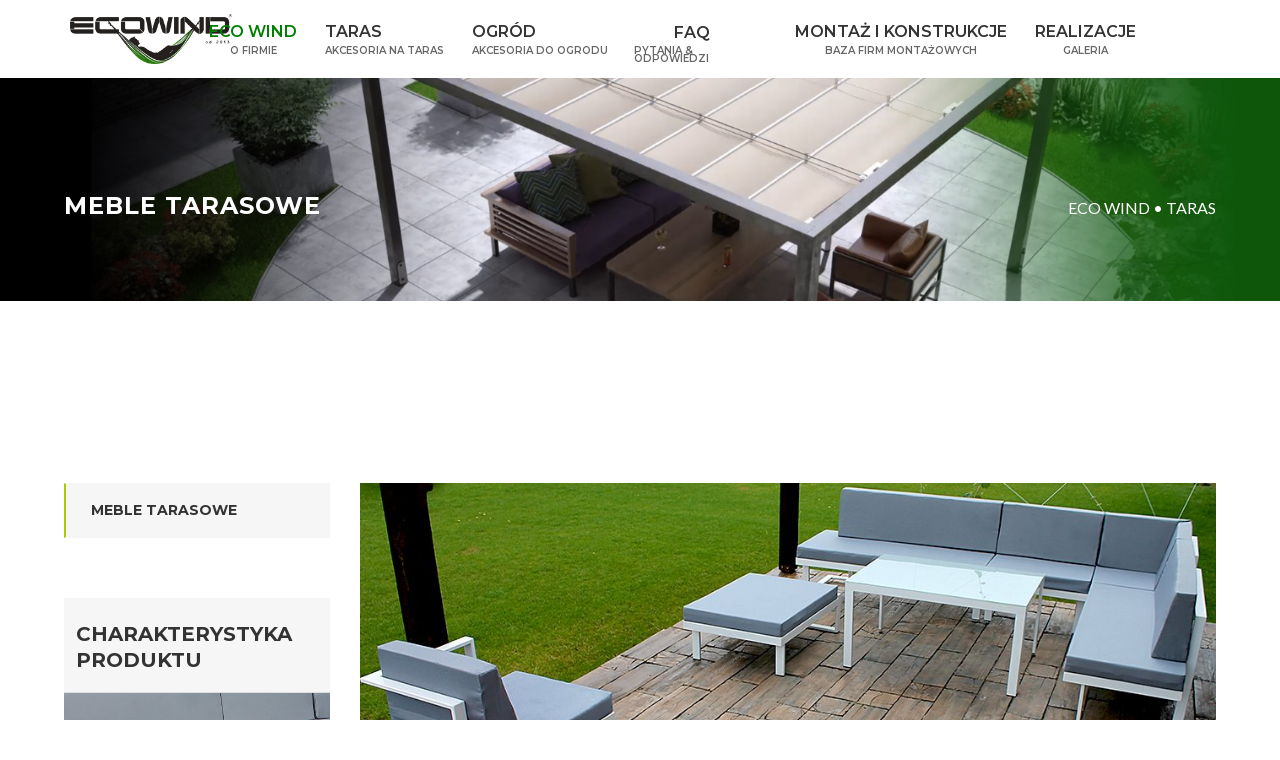

--- FILE ---
content_type: text/html; charset=UTF-8
request_url: https://ecowind.pl/meble-tarasowe.php
body_size: 5998
content:
<!DOCTYPE html>
<html lang="pl">

<head>
    <!-- Basic Page Needs -->
    <meta charset="utf-8">
    <!--[if IE]><meta http-equiv='X-UA-Compatible' content='IE=edge,chrome=1'><![endif]-->
    <title>Meble Tarasowe | ECO WIND </title>
    <meta name="description" content="EcoWind - Polski producent rolet tarasowych, mebli ogrodowych oraz akcesori zarówno na taras jak i do ogrodu. Sprzedaż prowadzimy na terenie Polski oraz Europy.">
    <meta name="keywords" content="">
    <meta name="author" content="">

    <!-- Mobile Specific Metas -->
    <meta name="viewport" content="width=device-width, initial-scale=1, maximum-scale=1">
    <!-- Theme Style -->

    <link rel="stylesheet" type="text/css" href="style.css">
    <link href="assets/css/lightbox.min.css" rel="stylesheet">

    <!-- HTML5 shim and Respond.js for IE8 support of HTML5 elements and media queries -->
    <!--[if lt IE 9]>
      <script src="https://oss.maxcdn.com/html5shiv/3.7.2/html5shiv.min.js"></script>
      <script src="https://oss.maxcdn.com/respond/1.4.2/respond.min.js"></script>
    <![endif]-->
    <link rel="stylesheet" href="https://maxcdn.bootstrapcdn.com/font-awesome/4.5.0/css/font-awesome.min.css">
</head>

<body class="front-page no-sidebar no-padding-content header-style-1 menu-has-search">

<div id="wrapper" class="animsition">
<div id="page" class="clearfix">
<!-- Site Header Wrap -->
<div id="site-header-wrap">
    <!-- Header -->
    <header id="site-header">
        <div id="site-header-inner" >
            <div class="wrap-inner clearfix">          
                <div id="site-logo" class="clearfix">
                    <div id="site-logo-inner">
                        <a href="https://ecowind.pl/" title="ECOWIND" rel="home" class="main-logo">
                            <img src="assets/images/ecowind_logofirm.png" alt="ECO WIND" width="60%">
                        </a>
                    </div>
                </div><!-- /#site-logo -->

                <div class="mobile-button"><span></span></div><!-- /.mobile menu button -->

                <nav id="main-nav" class="main-nav">
    <ul class="menu">
        <li class="current-menu-item"><a href="firma.php" class="sub-special" title="O firmie Ecowind"  style="color: green;">ECO WIND<span class="faq-sub">O FIRMIE</span></a></li>
        <li>
            <a href="#" class="sub-special" title="Akcesoria na taras">TARAS<span class="faq-sub">Akcesoria na taras</span></a>
            <ul class="sub-menu">
                <!-- <li><a href="#" style="color:#ccc; cursor: default;" title="Żagle na wymiar">ŻAGLE NA WYMIAR</a></li> -->
                
                        <li><a href="rolety-poziome.php" title="Roleta rzymska premium">ROLETA TARASOWA <span class="premium">PREMIUM</span></a></li>
                        <li><a href="rolety-poziome-rzymskie-eco.php" title="Roleta rzymska eco">ROLETA TARASOWA <span style="color:#306E2C">ECO</span> </a></li>
                        
                        <li ><a href="zagle-ogrodowe-rozwijane-na-tarasie.php" title="żagiel rozwijany na tarasie">ŻAGIEL ROZWIJANY <small style="color: red;">nowość</small></a></li>


                        <li><a href="roleta-rzymska-pod-zadaszenie.php" title="Roleta rzymska pod zadaszenie">ROLETA RZYMSKA <span class="zadaszenie">POD ZADASZENIE</span></a></li>
                        <li><a href="roleta-pionowa-tarasowa.php" title="Roleta tarasowa pionowa">ROLETA TARASOWA PIONOWA</a></li>
                        
                        <li><a href="pokrowiec-na-rolete.php" title="Pokrowiec na roletę">POKROWIEC NA ROLETĘ</a></li>
                        
                        <!-- <li><a href="#" style="color:#ccc;cursor: default;" title="Roleta rozwijana dwustronna">ROLETA ROZWIJANA DWUSTRONNA</a></li> -->
                  
                
                <li><a href="meble-tarasowe.php" title="Meble tarasowe">MEBLE TARASOWE</a></li>
                <!-- <li><a href="#" style="color:#ccc;cursor: default;" title="Pokrowce przeciwdeszczowe">POKROWCE PRZECIWDESZCZOWE</a></li> -->
            </ul>
        </li>
        <li>
            <a href="#" class="sub-special" title="Akcesoria do ogrodu">OGRÓD<span class="faq-sub">Akcesoria do ogrodu</span></a>
            <ul class="sub-menu">
                <li><a href="stojak-na-drewno.php" title="Stojaki na drewno">STOJAKI NA DREWNO</a></li>
                <li><a href="#" style="color:#ccc; cursor: default;" title="Pokrywy basenowe">POKRYWY BASENOWE</a></li>
            </ul>
        </li>
        <li>
            <a href="#" class="faq" title="Pytania i odpowiedzi">FAQ <span class="faq-sub">PYTANIA & ODPOWIEDZI</span></a>
            <ul class="sub-menu" style="margin-top: 20px;">
                <li><a href="zamowienia-faq.php" title="Zamówienie - wysyłka">ZAMÓWIENIE - WYSYŁKA</a></li>
                <li><a href="rolety_premium-faq.php" title="Rolety rzymskie premium">ROLETY RZYMSKIE <span class="premium">PREMIUM</span></a></li>
                <li><a href="rolety-eco-faq.php" title="Rolety rzymskie eco">ROLETY RZYMSKIE <span style="color:#306E2C">ECO</span></a></li>
                <li><a href="rolety_pod_zadaszenie-faq.php" title="Rolety pod zadaszenie">ROLETY <span class="zadaszenie">POD ZADASZENIE</span></a></li>
                <li><a href="rolety_pionowe-faq.php" title="Rolety pionowe">ROLETY PIONOWE</a></li>
            </ul>
        </li>
        <li><a href="montaz-konstrukcje.php" class="sub-special" title="Montaż i konstrukcje">MONTAŻ I KONSTRUKCJE <span class="faq-sub">BAZA FIRM MONTAŻOWYCH</span></a></li>
        <li><a href="galeria-produktow-ecowind.php" class="sub-special" title="Galeria realizacji">REALIZACJE<span class="faq-sub">GALERIA</span></a>
            
        </li>
    </ul>
</nav><!-- /#main-nav -->

               

            </div>
        </div><!-- /#site-header-inner -->
    </header><!-- /#site-header -->
</div><!-- /#site-header-wrap -->

<!-- Featured Title -->
<div id="featured-title" class="text-center">
    <div id="featured-title-inner" class="wprt-container">
        <div class="featured-title-inner-wrap">
            <div class="featured-title-heading-wrap">
                <h1 class="featured-title-heading ">MEBLE TARASOWE</h1>
            </div><!-- /.featured-title-inner-wrap -->

            <div id="breadcrumbs">
                <div class="breadcrumbs-inner">
                    <div class="breadcrumb-trail">
                        <a href="#" title="Contruction2" rel="home" class="trail-begin">ECO WIND</a>
                        <span class="sep">• TARAS</span>
                        <span class="trail-end"></span>
                    </div>
                </div>
            </div><!-- /#breadcrumbs -->
        </div>
    </div>
</div><!-- /#featured-title -->

<!-- Main Content -->
<main id="main-content">
    <div id="content-wrap" class="wprt-container">
        <div id="site-content">
            <div id="inner-content" class="inner-content-wrap clearfix">

                <div class="col-md-12">
                    <div class="wprt-spacer clearfix" data-desktop="100" data-mobi="60" data-smobi="60"></div>
                </div><!-- /.col-md-12 -->

                <article class="page-content hentry">
                    <div class="row">
                        <div class="col-md-3">
                            <nav class="wprt-navbar style-1">
                                <ul class="menu">
                                    <li class="nav-item current-nav-item">
                                        <a href="rolety-poziome.php" title="Design & Construction">MEBLE TARASOWE</a>
                                    </li>

                                    
                                </ul>
                            </nav><!-- /.wprt-navbar -->

                            <br><br>


                            <nav class="wprt-navbar parametry">
                                <div>
                                    <h3>CHARAKTERYSTYKA PRODUKTU</h3>
                                </div>

                                <div class="wprt-list clearfix" style="margin:0; padding:0;">
                                           <img src="assets/img/meble-tarasowe.jpg" alt="">
                                 </div><!-- /.wprt-list --> 
                                    
                                    
                                   
                                <div class="wprt-list clearfix icon-left icon-middle">
                                        <div>
                                            <span>
                                                <span class="icon"><i class="fa fa-check"></i></span>

                                                <span class="text"><strong>wymiar narożnika</strong><br> 305x225 {cm}, siedzisko 50 {cm} </span>
                                            </span>
                                        </div>
                                    </div><!-- /.wprt-list -->

                                    <div class="wprt-list clearfix icon-left icon-middle">
                                        <div>
                                            <span>
                                                <span class="icon"><i class="fa fa-check"></i></span>

                                                <span class="text"><strong>wymiary siedziska</strong><br> 100x75 {cm}, siedzisko 35 {cm} </span>
                                            </span>
                                        </div>
                                    </div><!-- /.wprt-list -->


                                    <div class="wprt-list clearfix icon-left icon-middle">
                                        <div>
                                            <span>
                                                <span class="icon"><i class="fa fa-check"></i></span>

                                                <span class="text"><strong>wymiary fotela</strong><br> 80x65 {cm}, siedzisko 50 {cm} </span>
                                            </span>
                                        </div>
                                    </div><!-- /.wprt-list -->

                                    <div class="wprt-list clearfix icon-left icon-middle">
                                        <div>
                                            <span>
                                                <span class="icon"><i class="fa fa-check"></i></span>

                                                <span class="text"><strong>wymiary stołu</strong><br> 120x82 {cm},<br> <strong>wymiar po rozłożeniu</strong><br>120x195 {cm}<br></span> wysokość 62 {cm} </span>
                                            </span>
                                        </div>
                                    </div><!-- /.wprt-list -->
                                    
                            </nav><!-- /.wprt-navbar -->


                         

                            <nav class="wprt-navbar parametry">
                                <div>
                                    <h3>CHARAKTERYSTYKA MATERIAŁU</h3>
                                </div>

                                <div class="wprt-list clearfix" style="margin:0; padding:0;">
                                   
                                           <img src="assets/img/tkanina-meble.jpg" alt="tkaniny kolorostyka mebli ogrodowych">
                                     
                                 </div><!-- /.wprt-list --> 
                                    
                                   
                                <div class="wprt-list clearfix icon-left icon-middle">
                                        <div>
                                            <span>
                                                <span class="icon"><i class="fa fa-check"></i></span>

                                                <span class="text"><strong>materiał:</strong> wodoodporny</span>
                                            </span>
                                        </div>
                                    </div><!-- /.wprt-list -->
                                    
                                    
                                    

                                   

                <div class="wprt-list clearfix icon-left icon-middle">
                    <div>
                        <span>
                            <span class="icon"><i class="fa fa-check"></i></span>

                            <span class="text"><strong>wypełnienie</strong>:<br> gąbka tapicerska T30 </span>
                        </span>
                    </div>
                </div><!-- /.wprt-list -->

                <div class="wprt-list clearfix icon-left icon-middle">
                    <div>
                        <span>
                            <span class="icon"><i class="fa fa-check"></i></span>

                            <span class="text"> <strong>szkielet</strong>: profil stalowy </span>
                        </span>
                    </div>
                </div><!-- /.wprt-list -->

                                    <div class="wprt-list clearfix icon-left icon-middle">
                                        <div>
                                            <span>
                                                <span class="icon"><i class="fa fa-check"></i></span>

                                                <span class="text"><strong>Kolorystyka</strong>:<br><strong>szkielet</strong>: paleta RAL<br><strong>siedziska</strong>: biały, beż, jasny grafit, grafit, czarny </span>
                                            </span>
                                        </div>
                                    </div><!-- /.wprt-list -->


                                    
                            </nav><!-- /.wprt-navbar -->


                            <div class="wprt-spacer clearfix" data-desktop="0" data-mobi="40" data-smobi="40"></div>
                        </div><!-- /.col-md-3 -->

                        <div class="col-md-9">
                            <div class="post-media clearfix">
                                <img src="assets/img/services/meble-tarasowe.jpg" alt="Roleta pionowa tarasowa">
                            </div>

                            <div class="wprt-spacer clearfix" data-desktop="70" data-mobi="40" data-smobi="40"></div>

                            <div class="wprt-headings clearfix">
                                <h2 class="heading font-size-18">MODEL Celebro</h2>
                                <div class="sep"></div>
                            </div>

                            <div class="wprt-spacer clearfix" data-desktop="20" data-mobi="20" data-smobi="20"></div>

                            <p>Meble ogrodowe pomagają odmienić Państwa ogród w miejsce, w którym można się zrelaksować i cieszyć się wypoczynkiem na świeżym powietrzu. Meble te nadają ogrodom indywidualny charakter. </p>

                            <div class="row">
                                
                             <div class="wprt-spacer clearfix" data-desktop="40" data-mobi="30" data-smobi="30"></div>
                                <div class="col-md-12">
                                   
                                </div><!-- /.col-md-12 -->

                                <div class="col-md-12">
                                    <div class="wprt-headings clearfix">
                                        <h2 class="heading font-size-18">CHARAKTERYSTYKA PRODUKTU</h2>
                                        <div class="sep"></div>
                                    </div>

                                    <div class="wprt-spacer clearfix" data-desktop="20" data-mobi="20" data-smobi="20"></div>

        <p>Stół główny z możliwością wysunięcia dolnego stołu w razie potrzeby. Oba stoły posiadają blaty ze szkła hartowanego, które od spodu malowane są pod kolor poduszek, - możliwość tworzenia dowolnych kombinacji w zależności od wielkości tarasu, usytuowania wejścia, okien itp. Szkielet to profil stalowy malowany proszkowo. </p>

                                    <br>

                                </div><!-- /.col-md-12 -->

                                 <div class="col-md-12">
                         
                                    <div class="wprt-headings clearfix">
                                        <h2 class="heading font-size-18">GALERIA PRODUKTU</h2>
                                        <div class="sep"></div>
                                    </div>

                             


<div class="tkaniny">
                            <div class="wprt-spacer clearfix" data-desktop="70" data-mobi="40" data-smobi="40"></div>



                                <div class="col-md-4">
                            <div class="foto-block">
<a class="example-image-link" href="assets/img/meble-tarasowe/meble_tarasowe_2.jpg" data-lightbox="example-set" data-title="roleta pionowa na lince 1">
                                <img src="assets/img/meble-tarasowe/meble_tarasowe_2.jpg" alt="Roleta pionowa linka 1">
                            </a>
                            </div>
                                </div>

                                <div class="col-md-4">
                            <div class="foto-block">
<a class="example-image-link" href="assets/img/meble-tarasowe/meble_tarasowe_3.jpg" data-lightbox="example-set" data-title="roleta pionowa na lince 1">
                                <img src="assets/img/meble-tarasowe/meble_tarasowe_3.jpg" alt="Roleta pionowa linka 1">
                            </a>
                            </div>
                                </div>

                                <div class="col-md-4">
                            <div class="foto-block">
<a class="example-image-link" href="assets/img/meble-tarasowe/meble_tarasowe_4.jpg" data-lightbox="example-set" data-title="roleta pionowa na lince 1">
                                <img src="assets/img/meble-tarasowe/meble_tarasowe_4.jpg" alt="Roleta pionowa linka 1">
                            </a>
                            </div>
                                </div>

                                <div class="col-md-4">
                            <div class="foto-block">
<a class="example-image-link" href="assets/img/meble-tarasowe/meble_tarasowe_5.jpg" data-lightbox="example-set" data-title="roleta pionowa na lince 1">
                                <img src="assets/img/meble-tarasowe/meble_tarasowe_5.jpg" alt="Roleta pionowa linka 1">
                            </a>
                            </div>
                                </div>

                                <div class="col-md-4">
                            <div class="foto-block">
<a class="example-image-link" href="assets/img/meble-tarasowe/meble_tarasowe_1.jpg" data-lightbox="example-set" data-title="roleta pionowa na lince 1">
                                <img src="assets/img/meble-tarasowe/meble_tarasowe_1.jpg" alt="Roleta pionowa linka 1">
                            </a>
                            </div>
                                </div>



</div>

<div class="tkaniny" style="clear: both; display: block; overflow: hidden; border-top: 1px dotted #dedede;">
                            <div class="wprt-spacer clearfix" data-desktop="40" data-mobi="40" data-smobi="40"></div>

                               
                          
                                
 <div class="col-md-4">
                            <div class="foto-block">
<a class="example-image-link" href="assets/img/meble-tarasowe/a.jpg" data-lightbox="example-set" data-title="roleta pionowa na lince 1">
                                <img src="assets/img/meble-tarasowe/a.jpg" alt="Roleta pionowa linka 1">
                            </a>
                            </div>
                                </div>

                                <div class="col-md-4">
                            <div class="foto-block">
<a class="example-image-link" href="assets/img/meble-tarasowe/b.jpg" data-lightbox="example-set" data-title="roleta pionowa na lince 1">
                                <img src="assets/img/meble-tarasowe/b.jpg" alt="Roleta pionowa linka 1">
                            </a>
                            </div>
                                </div>

                                <div class="col-md-4">
                            <div class="foto-block">
<a class="example-image-link" href="assets/img/meble-tarasowe/c.jpg" data-lightbox="example-set" data-title="roleta pionowa na lince 1">
                                <img src="assets/img/meble-tarasowe/c.jpg" alt="Roleta pionowa linka 1">
                            </a>
                            </div>
                                </div>                           

</div><!-- tkaniny -->

                                    
                        
                          
                                </div><!-- /.col-md-12 -->



                            
 <div class="col-md-12">
                         
                                    <div class="wprt-headings clearfix">
                                        <h2 class="heading font-size-18">CENA PRODUKTU</h2>
                                        <div class="sep"></div>
                                    </div>

                                    <br>                          
                                    <p>CENA : <strong>6600 zł</strong></p>

                                    
 </div>                   



                                <div class="wprt-spacer clearfix" data-desktop="70" data-mobi="60" data-smobi="60"></div>



                                
                            </div><!-- /.row --> 
                        </div><!-- /.col-md-9 -->
                    </div><!-- /.row --> 
                </article> <!-- /.page-content -->  

                <div class="col-md-12">
                    <div class="wprt-spacer clearfix" data-desktop="100" data-mobi="60" data-smobi="60"></div>
                </div><!-- /.col-md-12 -->
                      
            </div><!-- /#inner-content -->
        </div><!-- /#site-content -->
    </div><!-- /#content-wrap -->
</main><!-- /#main-content -->





<!-- Footer -->
<footer id="footer" style="border-bottom: : 1px solid #333; overflow: hidden;">
    <div id="footer-widgets" class="wprt-container">
        
        <div class="wprt-row gutter-60">
            <div class="span_1_of_3 col" style="border-right: 1px solid #333; overflow: hidden;">
                
                <div class="widget widget_text">
                    
                    <h2 class="widget-title"><span>O NAS</span></h2>
                    <div class="textwidget">
                        <p><img src="assets/images/ecowind_logofirm_color.png" style="margin-top: 23px;" width="100%" alt="ecowin producent rolet tarasowych oraz mebli ogrodowych"></p>
                        <p>
                            EcoWind polski producent rolet rzymskich na taras i do ogrodu. Prowadzimy ciągłą sprzedaż rolet tarasowych, zasłon ogrodowych na terenie Polski i całej Europy. Zapraszamy do zapoznania się z naszą ofertą wysokiej jakości rolet rzymskich, charakterystycznych dla przestrzeni zewnętrznych.
                        </p>
                        <a href="firma.php"> czytaj więcej... </a>
                    </div>
                <br>
                    
                    <h2 class="widget-title"><span>DANE ADRESOWE</span></h2> 
                    <div class="widget widget_information">
                        <ul class="clearfix">
                            <li class="address">
                                <i class="fa fa-home"></i>
                                <span>Jaślany 17C, 39-332 Tuszów Narodowy,<br><strong> woj. podkarpackie</strong></span>
                            </li>
                        </ul>    
                    </div> 
                


                    <div class="widget widget_socials">
                        <div class="socials clearfix">
                            <div class="icon active">
                                <a href="https://www.facebook.com/ecowind.ecowind" target="_blank">
                                <i class="fa fa-facebook"></i></a>
                            </div>
                           
                            <div class="icon active">
                                <a href="https://www.instagram.com/ecowindpoland/" target="_blank"><i class="fa fa-instagram"></i></a>
                            </div>
                            <div class="icon">
                                <a href="https://pl.pinterest.com/pin/548735535847966177/" target="_blank">
                                <i class="fa fa-pinterest-p"></i></a>
                            </div>
                        </div>
                    </div>
                </div>  

                            
            </div><!-- /.span_1_of_3 -->

            <!-- <div class="span_2_of_3 col" style="border: 3px solid red; overflow: hidden;">
                <div class="widget widget_links">
                    <h2 class="widget-title"><span>CO ROBIMY</span></h2>
                    <ul class="wprt-links clearfix col2">
                        
                                           
                        <li><a href="rolety-poziome.php">Rolety rzymskie na taras PREMIUM</a></li>
                        <li><a href="roleta-rzymska-pod-zadaszenie.php">Rolety Tarasowe POD ZADASZENIE</a></li>
                        <li><a href="rolety-poziome-rzymskie-eco.php">Rolety rzymskie na taras ECO</a></li>
                        <li><a href="roleta-pionowa-tarasowa.php">Rolety Tarasowe PIONOWE</a></li>
                        <li><a href="pokrowiec-na-rolete.php">Pokrowce na rolety</a></li>
                        <li><a href="stojak-na-drewno.php">Stojaki na drewno</a></li>
                   
                       
                    </ul>
                </div>

            </div> --><!-- /.span_2_of_3 -->

            <div class="span_2_of_3 col">
                       
                    <div class="widget widget_information" >


             



                       
                            <h2 class="widget-title"><span>KONTAKT</span></h2> <br>


   <script>
  window.addEventListener('DOMContentLoaded', () => {
    const container = document.getElementById('text-blocks2');
    const blocks2 = Array.from(container.children);

    // Tasowanie tablicy (Fisher–Yates shuffle)
    for (let i = blocks2.length - 1; i > 0; i--) {
      const j = Math.floor(Math.random() * (i + 1));
      [blocks2[i], blocks2[j]] = [blocks2[j], blocks2[i]];
    }

    // Przeładuj przetasowane elementy
    blocks2.forEach(block => container.appendChild(block));
  });
</script>
                            
                               
                    <div style="padding:0 0 22px; overflow: hidden;">  

                    

                    <h5>DYSTRYBUTORZY:</h5>

                    <div id="text-blocks2">
                    <div class="tel-block text-block">
                                <p>DZIAŁ ZAMÓWIEŃ</p>
                                [oddział Poznań] <span style="color: #00c5f4">[sprzedaż ratalna]</span><br>
                                <i class="fa fa-phone"></i>
                                <span> +48 <strong style="color:#fff">+48 602 866 349</strong> Paweł</span><br>
                                 <!-- <span style="display: block; padding:0; margin:0 ; font-size:14px; color: red; line-height: 16px; margin-bottom: 5px;">urlop: 24-31 maj 2023</span> -->
                                <i class="fa fa-envelope-o"></i>
                                <span> <a href="mailto:pawel.ecowind@gmail.com"> pawel.ecowind@gmail.com</a></span>
                    </div>  


                    <div class="tel-block text-block">
                                <p>DZIAŁ ZAMÓWIEŃ</p>
                                [oddział Wrocław]<br>
                                <i class="fa fa-phone"></i>
                                <span> +48 <strong style="color:#fff">+48 885 388 711</strong> Tomek</span><br>
                                 <!-- <span style="display: block; padding:0; margin:0 ; font-size:14px; color: red; line-height: 16px; margin-bottom: 5px;">urlop: 24-31 maj 2023</span> -->
                                <i class="fa fa-envelope-o"></i>
                                <span> <a href="mailto:tomasz.ecowind@gmail.com"> tomasz.ecowind@gmail.com</a></span>
                    </div> 
                    
                    <div class="tel-block text-block">
                                <p>DZIAŁ ZAMÓWIEŃ</p>
                                [oddział Kraków]<br>
                                <i class="fa fa-phone"></i>
                                <span> +48 <strong style="color:#fff">+48 733 000 362</strong> Maciej</span><br>
                                 <!-- <span style="display: block; padding:0; margin:0 ; font-size:14px; color: red; line-height: 16px; margin-bottom: 5px;">urlop: 24-31 maj 2023</span> -->
                                <i class="fa fa-envelope-o"></i>
                                <span> <a href="mailto:maciek.ecowind@gmail.com"> maciek.ecowind@gmail.com</a></span>
                    </div> 

                    <div class="tel-block text-block">
                                <p>DZIAŁ ZAMÓWIEŃ</p>
                                [oddział Warszawa]<br>
                                <i class="fa fa-phone"></i>
                                <span> +48 <strong style="color:#fff">+48 784 963 553</strong> Sebastian</span><br>
                                 <!-- <span style="display: block; padding:0; margin:0 ; font-size:14px; color: red; line-height: 16px; margin-bottom: 5px;">urlop: 24-31 maj 2023</span> -->
                                <i class="fa fa-envelope-o"></i>
                                <span> <a href="mailto:sebastian.ecowind@gmail.com"> sebastian.ecowind@gmail.com</a></span>
                    </div> 
                </div>

                    
                </div>
                        

                    <div style="padding:22px 0 0; border-top: 1px solid #333;  overflow: hidden;">
                    <div class="tel-block">
                                <p>DZIAŁ WYSYŁKOWY</p>
                                <span style="display: block; padding:0; margin:0 ; font-size:14px; color: #e0e492; line-height: 16px; margin-bottom: 5px;">dotyczy tylko realizacji gdzie minęło min. 10 dni roboczych od potwierdzenia zamówienia</span>
                                <i class="fa fa-phone"></i>
                                <span> +48 <strong style="color:#fff">881 206 164</strong> Patryk</span>
                    </div>

                    <div class="tel-block">
                                <p>KOORDYNATOR ds. WSPÓŁPRACY</p>
                                <i class="fa fa-phone"></i>
                                <span> +48 <strong style="color:#fff">787 780 700</strong> Maciej</span><br>
                                 <!-- <span style="display: block; padding:0; margin:0 ; font-size:14px; color: red; line-height: 16px; margin-bottom: 5px;">urlop: 24-31 maj 2023</span> -->
                                  <i class="fa fa-envelope-o"></i>
                                email: <span> <a href="mailto:biuro.ecowind@gmail.com">biuro.ecowind@gmail.com</a></span>
                    </div>
                    </div> 
                

                 
                            
                        
                    </div>
                </div>                
            </div><!-- /.span_1_of_3 -->
        </div>
    </div><!-- /#footer-widgets -->
</footer><!-- /#footer -->

<!-- Bottom -->
<div id="bottom">
    <div id="bottom-bar-inner" class="wprt-container">
        <div class="bottom-bar-inner-wrap">
            <div class="bottom-bar-content text-center">
                <div id="copyright"><p>ECO WIND 2025  | Polski producent rolet rzymskich tarasowych oraz akcesoriów ogrodowych</p></div><!-- /#copyright -->
            </div>
        </div>
    </div>
</div><!-- /#bottom -->


<!-- Scroll Top -->
<a id="scroll-top"></a>

<!-- Javascript -->
<script type="text/javascript" src="assets/js/jquery.min.js"></script>
<script type="text/javascript" src="assets/js/bootstrap.min.js"></script>


<script type="text/javascript" src="assets/js/plugins.js"></script>
<script type="text/javascript" src="assets/js/shortcodes.js"></script>

<script type="text/javascript" src="assets/js/main.js"></script>

<script src="assets/js/lightbox.min.js"></script>

</body>
</html>

--- FILE ---
content_type: text/css
request_url: https://ecowind.pl/style.css
body_size: 19851
content:
/**
 * Theme Name: Construction - Business Company And Building Template
 * Version: 1.0
 * Description: HTML5 Template for Construction Business Company and Building Services
 * Author: Lvtthemes
 * Author URI: https://themeforest.net/user/lvtthemes
 */

@import url("https://fonts.googleapis.com/css?family=Lato:100,300,400,400i,700,900|Montserrat:300,400,500,600,700&subset=latin");
@import "assets/css/bootstrap.min.css";
@import "assets/css/animate.css";
@import "assets/css/animsition.css";
@import "assets/css/magnific-popup.css";
@import "assets/css/cubeportfolio.css";
@import "assets/css/flexslider.css";
@import "assets/css/owl.carousel.min.css";
@import "includes/rev-slider/css/settings.css";
@import "includes/rev-slider/css/layers.css";
@import "includes/rev-slider/css/navigation.css";
@import "assets/css/shortcodes.css";
@import "assets/css/singlepage.css";


/**
 * Reset Browsers
 * General
 * Elements
 * List
 * Table
 * Media
 * Form
 * Typography
 * Extra classes
 * Revolution Slider
 * Extra Grids
 * Gutter
 * Layout
 * Header 
 * Featured Title 
 * Blog Post & Blog Single
 * Comments
 * Widgets
 * Footer 
 * Bottom
 * Media Queries
 */

/* Reset Browsers
-------------------------------------------------------------- */
html,body,div,span,applet,object,iframe,h1,h2,h3,h4,h5,h6,p,blockquote,pre,a,abbr,acronym,address,big,cite,code,del,dfn,em,img,ins,kbd,q,s,samp,small,strike,strong,sub,sup,tt,var,b,u,i,center,dl,dt,dd,ol,ul,li,fieldset,form,label,legend,table,caption,tbody,tfoot,thead,tr,th,td,article,aside,canvas,details,embed,figure,figcaption,footer,header,hgroup,menu,nav,output,ruby,section,summary,time,mark,audio,video{margin:0;padding:0;border:0;outline:0;font-size:100%;font:inherit;vertical-align:baseline;font-family:inherit;font-size:100%;font-style:inherit;font-weight:inherit; }article,aside,details,figcaption,figure,footer,header,hgroup,menu,nav,section{display:block}html{font-size:62.5%;overflow-y:scroll;-webkit-text-size-adjust:100%;-ms-text-size-adjust:100%; }*,*:before,*:after{-webkit-box-sizing:border-box;-moz-box-sizing:border-box;box-sizing:border-box; }body{background-color:#fff;line-height:1; }article,aside,details,figcaption,figure,footer,header,main,nav,section{display:block}ol,ul{list-style:none}table{border-collapse:collapse;border-spacing:0; }caption,th,td{font-weight:normal;text-align:left; }blockquote:before,blockquote:after,q:before,q:after{content:'';content:none; }blockquote,q{quotes:none}a:focus{outline:none}a:hover,a:active{outline:0}a img{border:0}img{max-width:100%;height:auto; }select{max-width:100%}

/* General
-------------------------------------------------------------- */



body,
button,
input,
select,
textarea { font-family: "Lato", sans-serif; font-weight: 400; color: #333; font-size: 16px; line-height: 1.9; background-color: #fff; -webkit-font-smoothing: antialiased; -moz-osx-font-smoothing: grayscale; text-rendering: optimizeLegibility; overflow-x: hidden; overflow-y: auto; }
img { height: auto; max-width: 100%; vertical-align: top; -ms-interpolation-mode: bicubic }
p { margin: 0 0 20px; }
strong,
b,
cite { font-weight: bold; }
dfn,
cite,
em,
i,
blockquote { font-style: italic; }
blockquote { background-color: #ffb600; margin: 45px 0; padding: 50px 50px 50px 50px; border-radius: 10px; color: #fff; position: relative; z-index: 1; overflow: hidden; }
blockquote:before,
blockquote:after,
q:before,
q:after { content: ""; }
blockquote:after { background: url(assets/img/blockquote.png) no-repeat center center; position: absolute; z-index: -1; bottom: -5px; right: -10px; width: 145px; height: 95px; }
blockquote > p:last-child { margin-bottom: 0; }
blockquote cite { position: absolute; right: 0; bottom: 0; }
blockquote em,
blockquote i { font-style: normal; }
abbr,
acronym { border-bottom: 1px dotted #f1f1f1; cursor: help; }
mark,
ins { text-decoration: none; }
sup,
sub { font-size: 75%; height: 0; line-height: 0; position: relative; vertical-align: baseline; }
sup { top: -6px; }
sub { bottom: -3px; }
small { font-size: 75%; }
big { font-size: 125%; }
address { font-style: italic; margin: 0 0 20px; }
code,
kbd,
tt,
var,
samp,
pre { margin: 20px 0; padding: 8px 12px; background-color: #f9f9f9; border: 1px solid #f1f1f1; overflow-x: auto; font-family: Inconsolata, monospace; -webkit-hyphens: none; -moz-hyphens: none; hyphens: none; border-radius: 0; height: auto; }

/* Elements
-------------------------------------------------------------- */
html { -webkit-box-sizing: border-box; -moz-box-sizing: border-box; box-sizing: border-box; }
*,
*:before,
*:after { -webkit-box-sizing: inherit; -moz-box-sizing: inherit; box-sizing: inherit; }
hr { background-color: #f1f1f1; border: 0; height: 1px; margin-bottom: 20px; }

/* List */
ul,
ol { padding: 0; margin: 0 0 20px 20px; }
ul { list-style: disc; }
ol { list-style: decimal; }
li > ul,
li > ol { margin-bottom: 0; }
ul li,
ol li { line-height: 1.86em; padding: 0.1em 0; }
dl,
dd { margin: 0 0 20px; }
dt { font-weight: bold; }
del { filter: alpha(opacity=50); opacity: 0.5; }

/* Table */
table,
th,
td { border: 1px solid #f1f1f1; }
table { border-collapse: separate; border-spacing: 0; border-width: 1px 0 0 1px; margin: 0 0 30px; table-layout: fixed; width: 100%; }
caption, th, td { font-weight: normal; text-align: left; }
th { border-width: 0 1px 1px 0; font-weight: bold; }
td { border-width: 0 1px 1px 0; }
th,
td { padding: 8px 12px; }

/* Media */
embed,
iframe,
object,
video { margin-bottom: 20px; max-width: 100%; vertical-align: middle; }
p > embed,
p > iframe,
p > object,
p > video { margin-bottom: 0; }

iframe {
	margin-bottom: 0px
}

/* Accessibility - Text meant only for screen readers */
.screen-reader-text { clip: rect(1px, 1px, 1px, 1px); position: absolute !important; height: 1px; width: 1px; overflow: hidden; }
.screen-reader-text:focus { background-color: #f9f9f9; border-radius: 3px; box-shadow: 0 0 2px 2px rgba(0, 0, 0, 0.6); clip: auto !important; color: #21759b; display: block; height: auto; left: 5px; line-height: normal; padding: 15px 23px 14px; text-decoration: none; top: 5px; width: auto; z-index: 100000; }

/* Forms
-------------------------------------------------------------- */
/* Fixes */
button,
input { line-height: normal; }
button, input, select, textarea { font-size: 100%; line-height: inherit; margin: 0; vertical-align: baseline; }
input,
textarea { font-size: 1em; max-width: 100%; background-image: -webkit-linear-gradient(rgba(255, 255, 255, 0), rgba(255, 255, 255, 0)); /* Removing the inner shadow on iOS inputs */ }
textarea { overflow: auto; /* Removes default vertical scrollbar in IE6/7/8/9 */ vertical-align: top; /* Improves readability and alignment in all browsers */ }
input[type="checkbox"] { display: inline; }
button,
input[type="button"],
input[type="reset"],
input[type="submit"] { line-height: 1; cursor: pointer; -webkit-appearance: button; border: 0; }
input[type="checkbox"],
input[type="radio"] { padding: 0; /* Addresses excess padding in IE8/9 */ }
input[type="search"] { -webkit-appearance: textfield; /* Addresses appearance set to searchfield in S5, Chrome */ }
input[type="search"]::-webkit-search-decoration { /* Corrects inner padding displayed oddly in S5, Chrome on OSX */ -webkit-appearance: none; }
button::-moz-focus-inner,
input::-moz-focus-inner { border: 0; padding: 0; }

/* Remove chrome yellow autofill */
input:-webkit-autofill { -webkit-box-shadow: 0 0 0px 1000px #f7f7f7 inset }

/* Reset search styling */
input[type="search"] { outline: 0 }
input[type="search"]::-webkit-search-decoration,
input[type="search"]::-webkit-search-cancel-button,
input[type="search"]::-webkit-search-results-button,
input[type="search"]::-webkit-search-results-decoration { display: none }

/* Input normal */
select,
textarea,
input[type="text"],
input[type="password"],
input[type="datetime"],
input[type="datetime-local"],
input[type="date"],
input[type="month"],
input[type="time"],
input[type="week"],
input[type="number"],
input[type="email"],
input[type="url"],
input[type="search"],
input[type="tel"],
input[type="color"] { margin-bottom: 30px; border: 1px solid #f1f1f1; padding: 11px 25px; background-color: #fff; font-size: 14px; line-height: inherit; width: 100%; height: auto; text-shadow: none; -webkit-box-shadow: none; -moz-box-shadow: none; box-shadow: none; -webkit-box-sizing: border-box; -moz-box-sizing: border-box; box-sizing: border-box; -webkit-transition: border ease .238s; -moz-transition: border ease .238s; transition: border ease .238s; }

/* Contact Form 7 */
.wpcf7-form select,
.wpcf7-form textarea,
.wpcf7-form input { background-color: #fff; }

/* Input focus */
textarea:focus,
input[type="text"]:focus,
input[type="password"]:focus,
input[type="datetime"]:focus,
input[type="datetime-local"]:focus,
input[type="date"]:focus,
input[type="month"]:focus,
input[type="time"]:focus,
input[type="week"]:focus,
input[type="number"]:focus,
input[type="email"]:focus,
input[type="url"]:focus,
input[type="search"]:focus,
input[type="tel"]:focus,
input[type="color"]:focus { border-color: #c4c4c4; outline: 0; -webkit-box-shadow: none; -moz-box-shadow: none; box-shadow: none; }

/* Button */
button,
input[type="button"],
input[type="reset"],
input[type="submit"] { font-family: "Montserrat", sans-serif; padding: 18px 25px; border-radius: 3px; background-color: #ffb600; color: #fff; font-weight: 600; display: inline-block; -webkit-appearance: none; -webkit-transition: all ease .238s; -moz-transition: all ease .238s; transition: all ease .238s; }

/* Button hover + focus */
button:hover,
input[type="button"]:hover,
input[type="reset"]:hover,
input[type="submit"]:hover,
button:focus,
input[type="button"]:focus,
input[type="reset"]:focus,
input[type="submit"]:focus { outline: 0; background-color: #383838; }

/* Placeholder color */
::-webkit-input-placeholder { color: #c5c5c5; }
:-moz-placeholder { color: #c5c5c5; }
::-moz-placeholder { color: #c5c5c5; opacity: 1; }/* Since FF19 lowers the opacity of the placeholder by default */ }
:-ms-input-placeholder { color: #c5c5c5; }

/* Links */
a { color: #af2640; outline: 0; text-decoration: none; -webkit-transition: all ease .238s; -moz-transition: all ease .238s; transition: all ease .238s; }

a:hover,
a:focus,
a:active { outline: 0; color: #007fff; text-decoration: underline; }

/* Typography
-------------------------------------------------------------- */
h1,
h2,
h3,
h4,
h5,
h6 { font-family: "Montserrat", sans-serif; color: #333333; font-weight: 700; line-height: 1.5; margin: 0 0 12px; text-rendering: optimizeLegibility; }

h1 { font-size: 2.428em; margin-bottom: 0; } /* 34px */
h2 { font-size: 2.142em; } /* 30px */
h3 { font-size: 1.785em; } /* 25px */
h4 { font-size: 1.428em; } /* 20px */
h5 { font-size: 1.285em; } /* 18px */
h6 { font-size: 1.142em; } /* 16px */

h1 a,
h2 a,
h3 a,
h4 a,
h5 a,
h6 a { color: inherit }

h1 a:hover,
h2 a:hover,
h3 a:hover,
h4 a:hover,
h5 a:hover,
h6 a:hover { text-decoration: none }

.premium { color: #1a4876!important}
.premium-menu {color: #5797d7;}


.pionowa { color: #276aca!important}
.eco { color: #1b8216!important}
.zadaszenie { color: #845729!important}
.zagle { color: #3e2c5c!important}

.font-heading { font-family: "Montserrat", sans-serif; color: #383838; font-weight: 600; line-height: 1.5; }
.font-heading-700 { font-family: "Montserrat", sans-serif; color: #383838; font-weight: 700; line-height: 1.5; }

/* Extra classes
-------------------------------------------------------------- */
.display-none, .hidden { display: none !important; }
.display-block { display: block !important; }
.display-inline { display: inline !important; }

.overflow-hidden { overflow: hidden; }

.text-accent-color { 
	/*color: #aec60c; */
	color: #ffc300; 
	text-shadow: 1px 1px 1px #666;"
}
.text-white { color: #fff !important; }
.text-dark { color: #383838 !important; }
.text-light { color: #c7c7c7 !important; }
.text-very-light { color: #c5c5c5 !important; }

.text { color: #333; }

.bg-accent { background-color: #aec60c; }
.bg-dark { background-color: #383838 !important; }
.bg-light { background-color: #f1f1f1 !important; }
.bg-very-light { background-color: #f9f9f9 !important; }
.bg-white { background-color: #fff !important; }

.text-center { text-align: center !important; }
.text-right { text-align: right !important; }
.text-left { text-align: left !important; }
.text-del { text-decoration: line-through !important; }

.letter-spacing-1px { letter-spacing: 1px !important; }
.letter-spacing-2px { letter-spacing: 2px !important; }
.letter-spacing-3px { letter-spacing: 3px !important; }
.letter-spacing-4px { letter-spacing: 4px !important; }
.letter-spacing-5px { letter-spacing: 5px !important; }
.letter-spacing-6px { letter-spacing: 6px !important; }
.letter-spacing-7px { letter-spacing: 7px !important; }
.letter-spacing-8px { letter-spacing: 8px !important; }
.letter-spacing-9px { letter-spacing: 9px !important; }
.letter-spacing-10px { letter-spacing: 10px !important; }

.font-size-13 { font-size: 13px; }
.font-size-14 { font-size: 14px; }
.font-size-15 { font-size: 15px; }
.font-size-16 { font-size: 16px; }
.font-size-17 { font-size: 17px; }
.font-size-18 { font-size: 18px; }
.font-size-19 { font-size: 19px; }
.font-size-20 { font-size: 20px; }
.font-size-21 { font-size: 21px; }
.font-size-22 { font-size: 22px; }
.font-size-23 { font-size: 23px; }
.font-size-24 { font-size: 24px; }
.font-size-25 { font-size: 25px; }
.font-size-26 { font-size: 26px; }
.font-size-27 { font-size: 27px; }
.font-size-28 { font-size: 28px; }
.font-size-29 { font-size: 29px; }
.font-size-30 { font-size: 30px; }
.font-size-35 { font-size: 35px; }
.font-size-40 { font-size: 40px; }
.font-size-45 { font-size: 45px; }
.font-size-50 { font-size: 50px; }
.font-size-55 { font-size: 55px; }
.font-size-60 { font-size: 60px; }
.font-size-70 { font-size: 70px; }
.font-size-80 { font-size: 80px; }
.font-size-90 { font-size: 90px; }
.font-size-100 { font-size: 100px; }

.font-weight-100 { font-weight: 100; }
.font-weight-200 { font-weight: 200; }
.font-weight-300 { font-weight: 300; }
.font-weight-400 { font-weight: 400; }
.font-weight-500 { font-weight: 500; }
.font-weight-600 { font-weight: 600; }
.font-weight-700 { font-weight: 700; }
.font-weight-800 { font-weight: 800; }
.font-weight-900 { font-weight: 900; }

.margin-bottom-0 { margin-bottom: 0px; }
.margin-bottom-5 { margin-bottom: 5px; }
.margin-bottom-10 { margin-bottom: 10px; }
.margin-bottom-15 { margin-bottom: 15px; }
.margin-bottom-20 { margin-bottom: 20px; }
.margin-bottom-25 { margin-bottom: 25px; }
.margin-bottom-26 { margin-bottom: 26px; }
.margin-bottom-28 { margin-bottom: 28px; }
.margin-bottom-30 { margin-bottom: 30px; }
.margin-bottom-35 { margin-bottom: 35px; }
.margin-bottom-40 { margin-bottom: 40px; }
.margin-bottom-45 { margin-bottom: 45px; }
.margin-bottom-50 { margin-bottom: 50px; }
.margin-bottom-55 { margin-bottom: 55px; }
.margin-bottom-60 { margin-bottom: 60px; }
.margin-bottom-65 { margin-bottom: 65px; }
.margin-bottom-70 { margin-bottom: 70px; }
.margin-bottom-75 { margin-bottom: 75px; }
.margin-bottom-80 { margin-bottom: 80px; }
.margin-bottom-85 { margin-bottom: 85px; }
.margin-bottom-90 { margin-bottom: 90px; }
.margin-bottom-95 { margin-bottom: 95px; }
.margin-bottom-100 { margin-bottom: 100px; }

.margin-top-0 { margin-top: 0px !important; }
.margin-top-5 { margin-top: 5px !important; }
.margin-top-10 { margin-top: 10px !important; }
.margin-top-15 { margin-top: 15px !important; }
.margin-top-16 { margin-top: 16px !important; }
.margin-top-20 { margin-top: 20px !important; }
.margin-top-25 { margin-top: 25px !important; }
.margin-top-30 { margin-top: 30px !important; }
.margin-top-35 { margin-top: 35px !important; }
.margin-top-40 { margin-top: 40px !important; }
.margin-top-45 { margin-top: 45px !important; }
.margin-top-50 { margin-top: 50px !important; }
.margin-top-55 { margin-top: 55px !important; }
.margin-top-60 { margin-top: 60px !important; }
.margin-top-65 { margin-top: 65px !important; }
.margin-top-70 { margin-top: 70px !important; }
.margin-top-75 { margin-top: 75px !important; }
.margin-top-80 { margin-top: 80px !important; }
.margin-top-85 { margin-top: 85px !important; }
.margin-top-90 { margin-top: 90px !important; }
.margin-top-95 { margin-top: 95px !important; }
.margin-top-100 { margin-top: 100px !important; }

.no-padding { padding: 0 !important; }
.no-padding-left { padding-left: 0 !important; }
.no-padding-right { padding-right: 0 !important; }
@media screen and (max-width: 959px) {
	.no-padding-left,
	.no-padding-right { padding: 0 !important; }
}

/* Revolution Slider
-------------------------------------------------------------- */
.rev_slider_wrapper ul { margin: 0; }
.tparrows.custom { background-color: rgba(0,0,0,0); width: 50px; height: 76px; text-align: center; -webkit-transition: background 0.3s; transition: background 0.3s; }
.tparrows.custom:hover { background-color: rgba(0, 0, 0, 0); }
.custom.tparrows.tp-leftarrow:before,
.custom.tparrows.tp-rightarrow:before { content: ""; font-family: FontAwesome; font-size: 42px; display: inline-block; text-align: center; line-height: 76px; }
.custom.tparrows.tp-leftarrow:before { content: "\f104"; }
.custom.tparrows.tp-rightarrow:before { content: "\f105"; }
.tp-bullets.custom .tp-bullet { width: 8px; height: 8px; border: 2px solid #fff; background-color: transparent; border-radius: 50%; -webkit-transition: border 0.3s background 0.3s; transition: border 0.3s background 0.3s; }
.tp-bullets.custom .tp-bullet.selected { border-color: #ffb600; background-color: #ffb600; }

/* Extra Grids
-------------------------------------------------------------- */
/* Clearfix */
.clearfix { *zoom: 1; }
.clearfix:before,
.clearfix:after,
.wprt-container:before,
.wprt-container:after { clear: both; display: table; line-height: 0; content: ""; }
.clearfix:after,
.wprt-container:after { clear: both; }

.wprt-row { margin: 0 -10px }
.wprt-row .col { float: left; padding: 0 10px; }
.wprt-row .span_1_of_1.col { float: none }
.wprt-row .span_1_of_2 { width: 50% }
.wprt-row .span_2_of_3 { width: 64% }
.wprt-row .span_1_of_3 { width: 33.33% }
.wprt-row .span_1_of_4 { width: 25% }
.wprt-row .span_1_of_5 { width: 20% }

/* Gutter */
.wprt-row.gutter-5 { margin-left: -2.5px; margin-right: -2.5px; }
.wprt-row.gutter-5 > .col { padding-left: 2.5px; padding-right: 2.5px}
.wprt-row.gutter-10 { margin-left: -5px; margin-right: -5px; }
.wprt-row.gutter-10 > .col { padding-left: 5px; padding-right: 5px; }
.wprt-row.gutter-15 { margin-left: -7.5px; margin-right: -7.5px; }
.wprt-row.gutter-15 > .col { padding-left: 7.5px; padding-right: 7.5px; }
.wprt-row.gutter-20 { margin-left: -10px; margin-right: -10px; }
.wprt-row.gutter-20 > .col { padding-left: 10px; padding-right: 10px; }
.wprt-row.gutter-25 { margin-left: -12.5px; margin-right: -12.5px; }
.wprt-row.gutter-25 > .col { padding-left: 12.5px; padding-right: 12.5px; }
.wprt-row.gutter-30 { margin-left: -15px; margin-right: -15px; }
.wprt-row.gutter-30 > .col { padding-left: 15px; padding-right: 15px; }
.wprt-row.gutter-35 { margin-left: -17.5px; margin-right: -17.5px; }
.wprt-row.gutter-35 > .col { padding-left: 17.5px; padding-right: 17.5px; }
.wprt-row.gutter-40 { margin-left: -20px; margin-right: -20px; }
.wprt-row.gutter-40 > .col { padding-left: 20px; padding-right: 20px; }
.wprt-row.gutter-45 { margin-left: -22.5px; margin-right: -22.5px; }
.wprt-row.gutter-45 > .col { padding-left: 22.5px; padding-right: 22.5px; }
.wprt-row.gutter-50 { margin-left: -25px; margin-right: -25px; }
.wprt-row.gutter-50 > .col { padding-left: 25px; padding-right: 25px; }
.wprt-row.gutter-60 { margin-left: -30px; margin-right: -30px; }
.wprt-row.gutter-60 > .col { padding-left: 30px; padding-right: 30px; }
.wprt-row.gutter-70 { margin-left: -35px; margin-right: -35px; }
.wprt-row.gutter-70 > .col { padding-left: 35px; padding-right: 35px; }
.wprt-row.gutter-80 { margin-left: -40px; margin-right: -40px; }
.wprt-row.gutter-80 > .col { padding-left: 40px; padding-right: 40px; }

.row.no-gutters { margin-right: 0; margin-left: 0; background: #f1f1f1; }
.row.no-gutters > [class*="col-"],
.container-fluid { padding-right: 0; padding-left: 0; }

/* Layout
-------------------------------------------------------------- */
.wprt-container { width: 1170px; margin: 0 auto; max-width: 90%; }
#page { background-color: #fff; }
#main-content { padding: 102px 0 90px; }
.no-padding-content #main-content { padding: 0; }

/* Overrdie for Front-Page and Pages
-------------------------------------------------------------- */
/* Inner Content */
#inner-content,
#inner-sidebar { position: relative; z-index: 1; }

#inner-content:after,
#inner-sidebar:after { content: ""; position: absolute; left: 0; top: 0; width: 100%; height: 100%; border-style: solid; border-width: 0; z-index: -1; }

/* Sidebar Right (default) */
#site-content { float: left;width: 74.384%; }
#sidebar { float: right;width: 23.076%; }



/* Sidebar Left */
.sidebar-left #site-content { float: right; }
.sidebar-left #sidebar { float: left; }

/* No Sidebar */
.no-sidebar #site-content,
#site-content.archive-project { width: 100% !important; max-width: none !important; float: none !important; }

/* Header 
------------------------------------*/
/* Header Default */
#site-header { position: relative; }
#site-header-inner { background-color: #fff; position: relative; padding-top: 20px; padding-bottom: 20px; height: 100%; -webkit-transition: all ease .238s; -moz-transition: all ease .238s; transition: all ease .238s; }
#site-header-inner .wrap-inner { position: relative; }
#site-header #site-logo { float: left; }
#site-header #main-nav { position: absolute; right: 0; top: 50%; z-index: 10; -webkit-transform: translateY(-50%); -moz-transform: translateY(-50%); transform: translateY(-50%); }
#site-header #header-search { opacity: 0; position: absolute; right: 0; top: 50%; z-index: 10; -webkit-transform: translateY(-50%); -moz-transform: translateY(-50%); transform: translateY(-50%); }

body.menu-has-search #site-header #main-nav { right: 60px; }
body.menu-has-search #site-header #header-search { opacity: 1; }

/* Main Nav */
#site-header #main-nav ul { list-style: none; margin: 0 }
#site-header #main-nav ul li { position: relative; padding-top: 0; padding-bottom: 0; }
#site-header #main-nav > ul > li { float: left;padding: 0px 14px; }
#site-header #main-nav > ul > li > a { font-family: "Montserrat", sans-serif; font-weight: 600; color: #333; text-transform: uppercase;display: inline-block; line-height: 30px; position: relative; }
#site-header #main-nav ul li:hover > a, 
#site-header #main-nav ul li.current-menu-item > a { color: #aec60c;  }
#site-header #main-nav > ul > li.menu-item-has-children > a { position: relative; padding-right: 13px; }

#site-header #main-nav > ul > li.menu-item-has-children > a:after,
#site-header #main-nav ul ul li.menu-item-has-children > a:after { content: "\f107"; font-family: "FontAwesome"; position: absolute; right: 0; top: 0; font-size: 14px; }
#site-header #main-nav ul ul li.menu-item-has-children > a:after { line-height: normal; top: 15px; right: 13px; content: "\f105"; }

/* Sub Menu*/
#site-header #main-nav ul ul { position: absolute; left: -10px; top: 100%; min-width: 260px; filter: alpha(opacity=0); opacity: 0; visibility: hidden; z-index: 9999;
     }

#site-header #main-nav ul ul.sub-menu > li > a:hover {
	background: #000;
	color:#e4e4e4;
	text-decoration: none;
}


.sub-special {
	position: relative;
}

.sub-special span.faq-sub {
	font-size: 10px;
    top: 0px;
    line-height: 8px;
    left: 0;
    display: flex;
    justify-content: center;
    color: #666;
}

.firma-txt {
	margin: 50px 0;
}

.firma-box {
	padding: 35px 15px;
}


.firma-txt p {
	font-size: 17px;
	padding: 10px 0px ;
}


.faq {
	position: relative;
	padding: 0px 0px 0 38px;
	width: 131px;

}

.faq span.faq-sub {
	font-size: 10px;
    position: absolute;
    top: 29px;
    line-height: 8px;
    left: -2px;
    display: flex;
    justify-content: center;
    color: #666;
}





#site-header #main-nav ul ul li a { 
	display: block; 
	background-color: #fff; 
	color: #666; font-weight: 600; 
	font-family: "Montserrat", sans-serif; 
	text-transform: capitalize; 
	font-size: 13px; 
	border-top: 1px solid #f5f5f5; 
	padding: 14px 20px; 
	line-height: 18px; 
}

#site-header #main-nav ul ul li.active { 
	display: block; 
	background-color: #fff; 
	color: #666; font-weight: 600; 
	font-family: "Montserrat", sans-serif; 
	text-transform: capitalize; 
	font-size: 13px; 
	border-top: 1px solid #f5f5f5; 
	padding: 10px 20px; 
	line-height: 24px; 
}

#site-header #main-nav ul ul li:hover.active { 
	color: #fff!important;
	background-color: #AEC60C;
}

#site-header #main-nav ul ul li ul li:hover a.active { 
	color: #fff!important;
	background-color: #AEC60C;
}

#site-header #main-nav ul ul li:hover a.active { 
	color: #fff!important;
	background-color: #AEC60C;
}

#site-header #main-nav ul ul  {
	border-top: none;
}
#site-header #main-nav ul ul li:first-child > a { border-top: none; }
#site-header #main-nav ul li:hover > ul { filter: alpha(opacity=100); opacity: 1; visibility: visible; -webkit-transform: translateY(0); -moz-transform: translateY(0); transform: translateY(0); }
#site-header #main-nav ul ul ul { top: 0; left: 100%; }

/* Mobile Nav */
#site-header #main-nav-mobi { background-color: #211f1f; position: absolute; top: 100%; left: 0; width: 100%; display: block; margin: 0 auto; z-index: 9999; }
#site-header #main-nav-mobi ul { list-style: none; padding: 0; margin: 0; }
#main-nav-mobi ul li { margin:0; position: relative; text-align: center; cursor: pointer; border-top: 1px solid #484848; padding-top: 0; padding-bottom: 0; }
#main-nav-mobi ul > li > a { color: #e4e4e4; font-weight: 600; font-family: "Montserrat", sans-serif; display: inline-block; font-size: 14px; text-transform: uppercase; line-height: 50px; text-decoration: none; }
#main-nav-mobi ul > li > a:hover { color: #ffb600; }
#main-nav-mobi .menu-item-has-children .arrow { cursor: pointer; display: inline-block; font-family: "FontAwesome"; font-size: 20px; line-height: 50px; position: absolute; right: 0; text-align: center; top: 0; width: 50px; }
#main-nav-mobi .menu-item-has-children .arrow:before { content: "\f105"; color: #aaa; }
#main-nav-mobi .menu-item-has-children .arrow.active:before { content: "\f107"; }
#main-nav-mobi ul ul li { background-color: #292929; line-height: 50px; color: #ccc; font-weight: 600; }
#main-nav-mobi ul ul li a { text-transform: capitalize; }
#main-nav-mobi ul ul ul li { background-color: #313131; }

/* Mobi Menu Botton */
.mobile-button { background-color: transparent; width: 26px; height: 16px; position: absolute; top: 50%; right: 0px; transform: translateY(-50%); cursor: pointer; display: none; -webkit-transition: all ease .238s; -moz-transition: all ease .238s; transition: all ease .238s; }
.mobile-button:before,
.mobile-button:after,
.mobile-button span { content: ""; position: absolute; left: 0; width: 100%; height: 3px; background-color: #3d3d3d; -webkit-transition: all ease .238s; -moz-transition: all ease .238s; transition: all ease .238s; }

.mobile-button span { top: 49%; margin-top: -1px; }
.mobile-button:after { bottom: 0; }

.mobile-button.active span { opacity: 0; }
.mobile-button.active:before { transform: translateY(7px) rotate(-45deg); }
.mobile-button.active:after { transform: translateY(-7px) rotate(45deg); }

body.front-page .mobile-button:before,
body.front-page .mobile-button:after,
body.front-page .mobile-button span { background-color: #000; }

/* Header Search */
#site-header .header-search-icon { display: inline-block; height: 70px; line-height: 68px; color: #3d3d3d; font-size: 16px; }
#site-header .header-search-form { position: absolute; right: 30px; top: 50%; width: 210px; display: none; margin-top: -21px; }
#site-header .header-search-field { margin: 0; padding-top: 5px; padding-bottom: 5px; background-color: #fff; }
#site-header .header-search-submit { position: absolute; right: 0; top: 0; filter: alpha(opacity=0); opacity: 0; visibility: hidden; display: none; }
#site-header .header-search-icon:hover { color: #ffb600; }

/* Header Style 1 */
body.header-style-1 #site-header-wrap { position: absolute; top: 0; left: 0; width: 100%; background-color: transparent; z-index: 999; }
body.header-style-1 #site-header { background-color: transparent; }
body.header-style-1 #site-header-inner { padding: 14px 70px; position: relative; }

body.header-style-1 #site-header #main-nav > ul > li > a { color: #333; }
body.header-style-1 #site-header #main-nav > ul > li > a:hover { text-decoration: none; }
body.header-style-1 #site-header .header-search-icon { color: #fff; background-color: #aec60c; width: 40px; height: 40px; line-height: 40px; text-align: center; border-radius: 50%; }
body.header-style-1 #site-header .header-search-icon:hover { color: #333; }
body.header-style-1 #site-header .nav-cart-trigger { color: #c7c7c7; }
body.header-style-1 #site-header #main-nav ul li:hover > a,
body.header-style-1 #site-header #main-nav ul li.current-menu-item > a {  }
body.header-style-1 #site-header #main-nav ul li.current-menu-item > a:hover { text-decoration: none; }




/* Header Style 2 */
body.header-style-2 #site-header-wrap { position: absolute; top: 0; left: 0; width: 100%; background-color: transparent; z-index: 999; }
body.header-style-2 #site-header { background-color: transparent; }
body.header-style-2 #site-header:after { content: ""; position: absolute; left: 0; top: 0; width: 100%; height: 100%; background-color: #1a1a1a; filter: alpha(opacity=20); opacity: 0.2; z-index: -1; }
body.header-style-2 #site-header-inner { padding-top: 20px; padding-bottom: 20px; }

body.header-style-2 #site-header #main-nav ul li a,
body.header-style-2 #site-header .header-search-icon { color: #e4e4e4; }
body.header-style-2 #site-header #main-nav ul li:hover > a, 
body.header-style-2 #site-header .header-search-icon:hover,
body.header-style-2 #site-header #main-nav ul li.current-menu-item > a { color: #aec60c; }
body.header-style-2 #site-header #main-nav ul li.current-menu-item > a:hover { text-decoration: none; }

/* Header fixed */
#site-header.is-fixed { position: fixed; background-color: #fff; left: 0; top: 0; width: 100%; z-index: 9989; box-shadow: 0 2px 4px rgba(0, 0, 0, 0.1); }
#site-header.is-fixed #site-header-inner { padding: 10px 0; -webkit-transition: all ease .238s; -moz-transition: all ease .238s; transition: all ease .238s; }
body.header-style-1 #site-header.is-fixed #site-header-inner { padding: 10px 70px; box-shadow: 0 2px 4px rgba(0, 0, 0, 0.1); }
body.header-style-1 #site-header.is-fixed { box-shadow: none; }



/* ECO WIND */

section.baner {
  text-align: center;
  width: 100%;
  height: 810px;
  
}

section.baner img {
  float: left;


}


.page-content {
		padding-top: 82px; width: 100%; height: auto; overflow: hidden;
	}



section.baner-firma {
  text-align: center;
  width: 100%;
  height: 680px;
}

section.baner-firma img {
  float: left;


}

.baner-photo {
  background-image: url(assets/img/ecowind_hala.jpg);
  background-attachment: fixed;
  background-repeat: no-repeat;
  background-position: 50% 50%;
  background-size: cover;
  max-height: 100%;
}

.baner-photo2 {
  background-image: url(assets/img/ecowind_hala2.jpg);
  background-attachment: fixed;
  background-repeat: no-repeat;
  background-position: 50% 50%;
  background-size: cover;
  max-height: 100%;
}

.baner-photo3 {
  background-image: url(assets/img/ecowind_hala_3.jpg);
  background-attachment: fixed;
  background-repeat: no-repeat;
  background-position: 50% 50%;
  background-size: cover;
  max-height: 100%;
}


.block-techniczny {
	
	background: #e2e7e9;
	padding: 12px 12px;
	margin-bottom: 22px;
	padding-top: 30px;
	border-top: 1px solid #dedede;
}

.block-techniczny h5 {
	font-size: 18px;
	margin-left: 20px;
	color: #064e5b;
}




ul.firma-list h4 {
	border-bottom: 1px dotted #ccc;
	margin-bottom: 6px;
}


#copyright p {font-size: 16px; }

.email-block {
    color: #ccc;
	width: 40%;
	float: left;
	padding: 15px 20px;
	margin: 1% 5%;
}


.tel-block {
    border: 1px solid #3b3b38;
    border-bottom: 1px solid #815e08;
    width: 42%;
    float: left;
    padding: 3% 3%;
    margin: 1% 0% 1% 5%;
}



.tel-block p {
    margin: 0 0 5px;
    padding: 0;
    color: #AEC60C;
    line-height: 20px;
}

.tel-block i {
	margin: 0; padding: 0;
	color: #AEC60C;
}



.tel-block2 {
	border: 1px solid #292926;
	border-left: 0;
	border-right: 0;
	border-bottom: 0px;
	padding: 15px 25px;
}

.tel-block2:last-child {
	border-bottom: 1px solid #292926;
}

.tel-block2 p {
	margin: 0; padding: 0;
	color: #ededed;
}

.tel-block2 i {
	margin: 0; padding: 0;
	color: #ededed;
}


.blok-adresowy {
	width: auto;
	background: #000;
	color: #ccc;
	padding: 4px 12px;
	float: right;
	margin-top: -18px;
	font-size: 14px;

}



h2.special::after {
	content: "%";
}


.partnerzy {
	
	overflow: hidden;
	margin-bottom: 40px;
}

.partnerzy img {
	padding: 5px 5px;
}



.main-container {
	overflow: hidden;
	margin: 60px 0;
}

.mapa {
	margin-top: 20px;
}




.tkaniny {
	overflow: hidden;
	margin: 12px 0;
}

.galeria-block {
	text-align: center;
	margin: 25px auto;
	border: 1px dotted #ccc;
	border-width: 1px 0 1px;

}

button.galeria {
	width: 350px;
	margin: 15px auto;
	border: 1px solid #333;
	line-height: 22px;
	padding: 12px 32px;
	background-color: #fff;
	color: #333;
}

button.galeria:hover {
	
	background-color: #333;
	color:  #fff;
}

.baton-i {
	border: 1px solid #aec60c;	
	border-width: 2px 1px 2px 1px;
	padding: 5px 0px;
	background: #fff;
}

.baton-i:hover {
	border: 1px solid #AEC60C;	
}

.baton-i-active {
	border: 2px solid #AEC60C;
	padding: 5px 0px;	
}

.baton-i strong	{
	background-color: #000;
	color: #fff;
	padding: 5px 5px;
	margin-right: 5px;

}

.baton-i div {
	color: #333;
	margin-top: 5px;
}


.uwaga {
	color: #722836;;
}

.foto-border {
	border: 1px solid #ededed;	
	border-width: 0px 2px 0px 0px;
	padding: 5px 0px;
}

.noactiv {
	border: 1px solid #ededed;	
	border-width: 2px 1px 2px 1px;
	padding: 5px 0px;
}

.noactiv:hover {
	border: 1px solid #AEC60C;	
	border-width: 2px 2px 2px 2px;
	padding: 5px 0px;
}

.logo-block {
	background: #fff;
	border-radius: 0% 0 1% 1%;
	padding: 32px 22px;
	position: absolute;
	right: 10%;
	top: 0px;
}




.eco-wind-block {
	background: #121212;
	padding-bottom: 2%;
}

.eco-txt {
	margin: 10px 3% 30px 3%;
    font-size: 17px;
    line-height: 29px;
    color: #ccc;
    font-style: normal;
}

ul.eco-txt li {
	display:inline-block;
	padding: 0 1%;
	list-style: none;
}

.eco {
	color: #aec60c;
}

.wind {
	color: #4ba9e5;
}


.video-responsive{
    overflow:hidden;
    padding-bottom:56.25%;
    position:relative;
    height:0;
}
.video-responsive iframe{
    left:0;
    top:0;
    height:100%;
    width:100%;
    position:absolute;
}


.zamowienie {
	background-color: #f1f1f1;
	color: #333;
	border: 1px dotted #ccc;
	padding: 25px 35px;
	font-size: 16px;
	margin-top: 50px;
}


.lupa img {
	width: 60px;
	height: 60px;
	position: absolute;
	top: 20px; left: 30px;
}

a.instrukcja {
	padding: 6px 8px;
	border: 1px solid #ffb600;
}

a.instrukcja:hover {
	padding: 6px 8px;
	border: 1px solid #ffb600;
	background: #ffb600;
	color: #fff;
}


.gallery-menu {
	padding: 6px 0!important;
	display: block;
	margin: 0 12px;

}

.gallery-menu a {
	color: #333;
}
.gallery-menu a:hover {
	color: #aec60c;
}

.wyzwania {
    border: 1px dotted #ccc;
    /* border: 1px solid red; */
    padding: 10px 25px 0px;
    /* margin-top: 10px; */
    margin-bottom: 20px;
    border-width: 1px 0 0px;
    overflow: hidden;
    background-color: #fff;
}

.wyzwania h3 {
	font-size: 22px;
	margin: 12px 0 0;
	color: #1a4876;
}

.wyzwania h4 {
	font-size: 18px;
	margin: 12px 0 0;
	color: #333;
}


.wyzwania h5 {
	font-size: 16px;
	margin: 12px 0 0;
	color: #ccc;
}

.zestaw {
    background-color: #000;
    display: block;
    padding: 15px 15px;
    min-height: 550px;
}

.zestaw p {color: #fff;}



.firma {
	margin: 5% 0;
}

.bloksy {
	
	display: flex;
    flex-wrap: wrap; 
    
    overflow: hidden;
}

.bloks {
	box-sizing: border-box;
	 gap: 0px; /* Odstęp między boxami (może zastąpić margin) */
	border: 1px dotted #333;
	border-width: 1px 1px 1px 1px;
	padding: 14px 6px 14px;
	min-height: 120px;
}

.bloks:hover {
	border: 1px dotted #49A4DE;
}

.bloks:hover h3 {
	color: #49A4DE;
}

.bloks h3 { 
	font-size: 16px; 
	color: #49A4DE;
}

.bloks p {
	line-height: 19px;
	font-size: 14px; 
	color: #999;
	margin: 0;
}




.wyroznia {
	border: 0px solid #dedede;
	padding: 15px 15px;
	overflow: hidden;
	background: #f9f9f9;
	margin-bottom: 20px;
}

.wyroznia h4	{
	color: #1a4876;
}

.film {
	border: 1px solid #ccc;
	border-width: 1px 0px 1px 0;
	padding: 22px 0;
}

.zamowienia-block {
	border: 2px solid #aec60c;
	padding: 22px 15px 5px;
	margin-bottom: 50px;
	background: #fff;
	overflow: hidden;
}

.zamowienia-block ul li, ol li {
    line-height: 1.86em;
    padding: 0.1em 0 0;
}

.zamowienie-baton {
	background: #1A4876;
	padding: 6px 22px;
	color: #fff;
	position: absolute; bottom:-42px; right: -2px;
}



span.text {

	display: block;
	line-height: 24px;
}

span.text > small {
	line-height: 20px;
	padding-top: 5px;
	display: block;
}


.probki-blocks {
	
	overflow: hidden;
	margin: 10px 0;
	padding: 0;
}

.foto-block2 {
	margin: 0;
	padding: 0;
	float: left;
}


.foto-block2 img {
    border: 1px solid #ededed;
    padding: 2px 2px;
    margin: 2px;
    display: inline-block;
    width:50px;
}


.foto-block3 {
	margin: 0;
	padding: 0;
	float: left;
}


.foto-block3 img {
    border: 1px solid #ededed;
    padding: 2px 2px;
    margin: 2px;
    display: inline-block;
    width:80px;
}

.video-container {
    position: relative;
    width: 100%;
    cursor: pointer;
}

.video-container img {
    width: 100%;
    height: 100%;
    object-fit: cover;
}

/*-------------------------------------------------*/
/* =  FAQ
/*-------------------------------------------------*/

.panel {
  margin-bottom: 0px;
  background-color: #fff;
  border: 1px dotted transparent;
  border-width: 0 0px 1px 0px; 
}

.panel-body-faq a {
	color: #297910;
}

.panel-body-faq a:hover {
	text-decoration: underline;
}



h4.panel-title {
	font-size: 18px;
	font-family: 'Open Sans', sans-serif;
	padding: 15px 15px;
	color: #186c83;
}
.panel-heading a {
text-decoration: none;
}


.panel-body {
  padding: 15px;
}

.panel-body p {
	padding: 10px 25px;
	line-height: 24px;
}

.panel-body img {
  width: 6%;
	float: left;
	margin-right: 15px;
	margin-bottom: 70px;
	margin-left: 5px;
  margin-top: 15px;
}

.panel-title {
  overflow: hidden;
}

.panel-title img {
    float: left!important;
    width: 25px;
    margin-right: 6px;
    padding-top: 3px;
}

.main-txt-block h4 {
	font-weight: 300;
}


.panel-default > .panel-heading:hover {
    background-color: #f5f5f5;
}



.panel-title p {
  width: 90%;
  padding-left: 8px;
  float: left;
  font-weight: 18px;
  text-align: left;
  margin-bottom: 0;
  line-height: 30px;
}

h3.panel-title {
    font-size: 20px;
    padding: 0px 0px 0px 0px;
    line-height: 36px;
    color: #000;
}




h3.panel-title-faq {
  font-size: 20px;
  padding: 10px 0px 10px 0px;
  color: #333;
  line-height: 30px;
}

.panel-body-faq img {
    margin-right: 5px;
    margin-top: 12px;
    float: left;
    margin-left: 50px;
    width: 42px;
}

.panel-body-faq p {
  padding: 14px 15px 10px 105px;
  line-height: 32px;
  font-size: 1.328em;
  color: #000;
  font-weight: 400;
  text-align: justify;
}

.panel-body-faq ul li {
    padding: 1px 15px 1px 0px;
    line-height: 32px;
    font-size: 1.328em;
    color: #000;
    font-weight: 400;
}

.panel-body-faq ul {
	margin-left: 100px;
}



.panel-body-why img {
  margin-right: 5px;
  margin-top: -2px;
  float: left;
  margin-left: 20px;
}

h3.panel-title-why {
  font-size: 20px;
  padding: 10px 0px 10px 0px;
  color: #333;
  line-height: 28px;
}

.panel-body-why p {
  padding: 5px 0px 25px 70px;
  line-height: 28px;
  font-size: 20px;
  color: #000;
}



.panel-first {
  border-top: 1px dotted #dbebf5;
}


.panel-heading > .dropdown .dropdown-toggle {
  color: inherit;
}
.panel-title {
  margin-top: 0;
  margin-bottom: 0;
  font-size: 16px;
  color: inherit;
}
.panel-title > a {
  color: #186c83;
}

.panel-footer {
  padding: 10px 15px;
  background-color: #ffffff;
  border-top: 1px solid #ddd;
  border-bottom-right-radius: 3px;
  border-bottom-left-radius: 3px;
}
.panel > .list-group,
.panel > .panel-collapse > .list-group {
  margin-bottom: 0;
}
.panel > .list-group .list-group-item,
.panel > .panel-collapse > .list-group .list-group-item {
  border-width: 1px 0;
  border-radius: 0;
}
.panel > .list-group:first-child .list-group-item:first-child,
.panel > .panel-collapse > .list-group:first-child .list-group-item:first-child {
  border-top: 0;
  border-top-left-radius: 3px;
  border-top-right-radius: 3px;
}
.panel > .list-group:last-child .list-group-item:last-child,
.panel > .panel-collapse > .list-group:last-child .list-group-item:last-child {
  border-bottom: 0;
  border-bottom-right-radius: 3px;
  border-bottom-left-radius: 3px;
}
.panel-heading + .list-group .list-group-item:first-child {
  border-top-width: 0;
}
.list-group + .panel-footer {
  border-top-width: 0;
}
.panel > .table,
.panel > .table-responsive > .table,
.panel > .panel-collapse > .table {
  margin-bottom: 0;
}
.panel > .table caption,
.panel > .table-responsive > .table caption,
.panel > .panel-collapse > .table caption {
  padding-right: 15px;
  padding-left: 15px;
}
.panel > .table:first-child,
.panel > .table-responsive:first-child > .table:first-child {
  border-top-left-radius: 3px;
  border-top-right-radius: 3px;
}
.panel > .table:first-child > thead:first-child > tr:first-child,
.panel > .table-responsive:first-child > .table:first-child > thead:first-child > tr:first-child,
.panel > .table:first-child > tbody:first-child > tr:first-child,
.panel > .table-responsive:first-child > .table:first-child > tbody:first-child > tr:first-child {
  border-top-left-radius: 3px;
  border-top-right-radius: 3px;
}
.panel > .table:first-child > thead:first-child > tr:first-child td:first-child,
.panel > .table-responsive:first-child > .table:first-child > thead:first-child > tr:first-child td:first-child,
.panel > .table:first-child > tbody:first-child > tr:first-child td:first-child,
.panel > .table-responsive:first-child > .table:first-child > tbody:first-child > tr:first-child td:first-child,
.panel > .table:first-child > thead:first-child > tr:first-child th:first-child,
.panel > .table-responsive:first-child > .table:first-child > thead:first-child > tr:first-child th:first-child,
.panel > .table:first-child > tbody:first-child > tr:first-child th:first-child,
.panel > .table-responsive:first-child > .table:first-child > tbody:first-child > tr:first-child th:first-child {
  border-top-left-radius: 3px;
}
.panel > .table:first-child > thead:first-child > tr:first-child td:last-child,
.panel > .table-responsive:first-child > .table:first-child > thead:first-child > tr:first-child td:last-child,
.panel > .table:first-child > tbody:first-child > tr:first-child td:last-child,
.panel > .table-responsive:first-child > .table:first-child > tbody:first-child > tr:first-child td:last-child,
.panel > .table:first-child > thead:first-child > tr:first-child th:last-child,
.panel > .table-responsive:first-child > .table:first-child > thead:first-child > tr:first-child th:last-child,
.panel > .table:first-child > tbody:first-child > tr:first-child th:last-child,
.panel > .table-responsive:first-child > .table:first-child > tbody:first-child > tr:first-child th:last-child {
  border-top-right-radius: 3px;
}
.panel > .table:last-child,
.panel > .table-responsive:last-child > .table:last-child {
  border-bottom-right-radius: 3px;
  border-bottom-left-radius: 3px;
}
.panel > .table:last-child > tbody:last-child > tr:last-child,
.panel > .table-responsive:last-child > .table:last-child > tbody:last-child > tr:last-child,
.panel > .table:last-child > tfoot:last-child > tr:last-child,
.panel > .table-responsive:last-child > .table:last-child > tfoot:last-child > tr:last-child {
  border-bottom-right-radius: 3px;
  border-bottom-left-radius: 3px;
}
.panel > .table:last-child > tbody:last-child > tr:last-child td:first-child,
.panel > .table-responsive:last-child > .table:last-child > tbody:last-child > tr:last-child td:first-child,
.panel > .table:last-child > tfoot:last-child > tr:last-child td:first-child,
.panel > .table-responsive:last-child > .table:last-child > tfoot:last-child > tr:last-child td:first-child,
.panel > .table:last-child > tbody:last-child > tr:last-child th:first-child,
.panel > .table-responsive:last-child > .table:last-child > tbody:last-child > tr:last-child th:first-child,
.panel > .table:last-child > tfoot:last-child > tr:last-child th:first-child,
.panel > .table-responsive:last-child > .table:last-child > tfoot:last-child > tr:last-child th:first-child {
  border-bottom-left-radius: 3px;
}
.panel > .table:last-child > tbody:last-child > tr:last-child td:last-child,
.panel > .table-responsive:last-child > .table:last-child > tbody:last-child > tr:last-child td:last-child,
.panel > .table:last-child > tfoot:last-child > tr:last-child td:last-child,
.panel > .table-responsive:last-child > .table:last-child > tfoot:last-child > tr:last-child td:last-child,
.panel > .table:last-child > tbody:last-child > tr:last-child th:last-child,
.panel > .table-responsive:last-child > .table:last-child > tbody:last-child > tr:last-child th:last-child,
.panel > .table:last-child > tfoot:last-child > tr:last-child th:last-child,
.panel > .table-responsive:last-child > .table:last-child > tfoot:last-child > tr:last-child th:last-child {
  border-bottom-right-radius: 3px;
}
.panel > .panel-body + .table,
.panel > .panel-body + .table-responsive,
.panel > .table + .panel-body,
.panel > .table-responsive + .panel-body {
  border-top: 1px dotted #dddddd;
}
.panel > .table > tbody:first-child > tr:first-child th,
.panel > .table > tbody:first-child > tr:first-child td {
  border-top: 0;
}
.panel > .table-bordered,
.panel > .table-responsive > .table-bordered {
  border: 0;
}
.panel > .table-bordered > thead > tr > th:first-child,
.panel > .table-responsive > .table-bordered > thead > tr > th:first-child,
.panel > .table-bordered > tbody > tr > th:first-child,
.panel > .table-responsive > .table-bordered > tbody > tr > th:first-child,
.panel > .table-bordered > tfoot > tr > th:first-child,
.panel > .table-responsive > .table-bordered > tfoot > tr > th:first-child,
.panel > .table-bordered > thead > tr > td:first-child,
.panel > .table-responsive > .table-bordered > thead > tr > td:first-child,
.panel > .table-bordered > tbody > tr > td:first-child,
.panel > .table-responsive > .table-bordered > tbody > tr > td:first-child,
.panel > .table-bordered > tfoot > tr > td:first-child,
.panel > .table-responsive > .table-bordered > tfoot > tr > td:first-child {
  border-left: 0;
}
.panel > .table-bordered > thead > tr > th:last-child,
.panel > .table-responsive > .table-bordered > thead > tr > th:last-child,
.panel > .table-bordered > tbody > tr > th:last-child,
.panel > .table-responsive > .table-bordered > tbody > tr > th:last-child,
.panel > .table-bordered > tfoot > tr > th:last-child,
.panel > .table-responsive > .table-bordered > tfoot > tr > th:last-child,
.panel > .table-bordered > thead > tr > td:last-child,
.panel > .table-responsive > .table-bordered > thead > tr > td:last-child,
.panel > .table-bordered > tbody > tr > td:last-child,
.panel > .table-responsive > .table-bordered > tbody > tr > td:last-child,
.panel > .table-bordered > tfoot > tr > td:last-child,
.panel > .table-responsive > .table-bordered > tfoot > tr > td:last-child {
  border-right: 0;
}
.panel > .table-bordered > thead > tr:first-child > td,
.panel > .table-responsive > .table-bordered > thead > tr:first-child > td,
.panel > .table-bordered > tbody > tr:first-child > td,
.panel > .table-responsive > .table-bordered > tbody > tr:first-child > td,
.panel > .table-bordered > thead > tr:first-child > th,
.panel > .table-responsive > .table-bordered > thead > tr:first-child > th,
.panel > .table-bordered > tbody > tr:first-child > th,
.panel > .table-responsive > .table-bordered > tbody > tr:first-child > th {
  border-bottom: 0;
}
.panel > .table-bordered > tbody > tr:last-child > td,
.panel > .table-responsive > .table-bordered > tbody > tr:last-child > td,
.panel > .table-bordered > tfoot > tr:last-child > td,
.panel > .table-responsive > .table-bordered > tfoot > tr:last-child > td,
.panel > .table-bordered > tbody > tr:last-child > th,
.panel > .table-responsive > .table-bordered > tbody > tr:last-child > th,
.panel > .table-bordered > tfoot > tr:last-child > th,
.panel > .table-responsive > .table-bordered > tfoot > tr:last-child > th {
  border-bottom: 0;
}
.panel > .table-responsive {
  margin-bottom: 0;
  border: 0;
}
.panel-group {
  margin-top: 40px;
  margin-bottom: 20px;
}
.panel-group .panel {
  margin-bottom: 0;
  border-radius: 0px;
}
.panel-group .panel + .panel {
  margin-top: 0px;
}
.panel-group .panel-heading {
  border-bottom: 0;
}
.panel-group .panel-heading + .panel-collapse > .panel-body,
.panel-group .panel-heading + .panel-collapse > .list-group {
  border-top: 1px dotted #dddddd;
}
.panel-group .panel-footer {
  border-top: 0;
}
.panel-group .panel-footer + .panel-collapse .panel-body {
  border-bottom: 1px dotted #dddddd;
}
.panel-default {
  border-color: #dddddd;
}
.panel-default > .panel-heading {
  color: #333;
  background-color: #ffffff;
  border-color: #dbebf5;
}
.panel-default > .panel-heading + .panel-collapse > .panel-body {
  border-top-color: #dddddd;
}
.panel-default > .panel-heading .badge {
  color: #f5f5f5;
  background-color: #333333;
}
.panel-default > .panel-footer + .panel-collapse > .panel-body {
  border-bottom-color: #dddddd;
}
.panel-primary {
  border-color: #337ab7;
}
.panel-primary > .panel-heading {
  color: #fff;
  background-color: #337ab7;
  border-color: #337ab7;
}
.panel-primary > .panel-heading + .panel-collapse > .panel-body {
  border-top-color: #337ab7;
}
.panel-primary > .panel-heading .badge {
  color: #337ab7;
  background-color: #ffffff;
}
.panel-primary > .panel-footer + .panel-collapse > .panel-body {
  border-bottom-color: #337ab7;
}
.panel-success {
  border-color: #d6e9c6;
}
.panel-success > .panel-heading {
  color: #3c763d;
  background-color: #dff0d8;
  border-color: #d6e9c6;
}
.panel-success > .panel-heading + .panel-collapse > .panel-body {
  border-top-color: #d6e9c6;
}
.panel-success > .panel-heading .badge {
  color: #dff0d8;
  background-color: #3c763d;
}
.panel-success > .panel-footer + .panel-collapse > .panel-body {
  border-bottom-color: #d6e9c6;
}
.panel-info {
  border-color: #bce8f1;
}
.panel-info > .panel-heading {
  color: #31708f;
  background-color: #d9edf7;
  border-color: #bce8f1;
}
.panel-info > .panel-heading + .panel-collapse > .panel-body {
  border-top-color: #bce8f1;
}
.panel-info > .panel-heading .badge {
  color: #d9edf7;
  background-color: #31708f;
}
.panel-info > .panel-footer + .panel-collapse > .panel-body {
  border-bottom-color: #bce8f1;
}
.panel-warning {
  border-color: #faebcc;
}
.panel-warning > .panel-heading {
  color: #8a6d3b;
  background-color: #fcf8e3;
  border-color: #faebcc;
}
.panel-warning > .panel-heading + .panel-collapse > .panel-body {
  border-top-color: #faebcc;
}
.panel-warning > .panel-heading .badge {
  color: #fcf8e3;
  background-color: #8a6d3b;
}
.panel-warning > .panel-footer + .panel-collapse > .panel-body {
  border-bottom-color: #faebcc;
}
.panel-danger {
  border-color: #ebccd1;
}
.panel-danger > .panel-heading {
  color: #a94442;
  background-color: #f2dede;
  border-color: #ebccd1;
}
.panel-danger > .panel-heading + .panel-collapse > .panel-body {
  border-top-color: #ebccd1;
}
.panel-danger > .panel-heading .badge {
  color: #f2dede;
  background-color: #a94442;
}
.panel-danger > .panel-footer + .panel-collapse > .panel-body {
  border-bottom-color: #ebccd1;
}
.embed-responsive {
  position: relative;
  display: block;
  height: 0;
  padding: 0;
  overflow: hidden;
}
.embed-responsive .embed-responsive-item,
.embed-responsive iframe,
.embed-responsive embed,
.embed-responsive object,
.embed-responsive video {
  position: absolute;
  top: 0;
  bottom: 0;
  left: 0;
  width: 100%;
  height: 100%;
  border: 0;
}


/*-------------------------------------------------*/
/* =  Licznik
/*-------------------------------------------------*/

.col_half { width: 49%; }
.col_third { width: 33.3%; }
.col_fourth { width: 23.5%; }
.col_fifth { width: 18.4%; }
.col_sixth { width: 15%; }
.col_three_fourth { width: 74.5%;}
.col_twothird{ width: 66%;}
.col_half,
.col_third,
.col_twothird,
.col_fourth,
.col_three_fourth,
.col_fifth{
  position: relative;
  display:inline;
  display: inline-block;
  float: left;
  margin-right: 0;
}
.end { margin-right: 0 !important; }
/* Column Grids End */

.col_fourth img {
  float: left;
  padding-top: 12px;
  width: 30%;
}

.wrapper { width: 100%; margin: 0 auto; position: relative;}
.counter { background-color: ; padding: 10px 38px 14px 0; border-radius: 0px;}
.count-title { 
  font-size: 64px; letter-spacing: 1px; 
  font-weight: bold;  margin-top: 10px; 
  margin-bottom: 10px; 
  text-align: center; 
  color:#4BA9D2; 
}
h2.count-title  { padding:0!important; }
.count-text { font-size: 18px; margin-top: 0px; margin-bottom: 0; text-align: center; color:#666; }
.fa-2x { margin: 0 auto; float: none; display: table; color: #4ad1e5; }


.licznik {
  padding: 10px 15px 30px;
  background-color: #f1f1f1;
  text-align: center; 
  overflow: hidden;
  position: relative;
  z-index: 1000;
}

.licznik2 {
  padding: 10px 15px 30px; 
  background-color: #fff;
  border: 40px solid #fff;
  border-width: 40px 0px 40px;
  text-align: center; 
  overflow: hidden;
  position: relative;
  z-index: 1000;
}




/* zoomfoto */
.block-zoom {
  width: 100%; 
  height: 180px; 
  overflow: hidden; 
  margin: 0 auto;
}
.block-zoom img {
	width: 100%; 
    transition: 0.5s all ease-in-out; 
    border: 1px solid #f3f3f3;
}

.block-zoom:hover img { 
        transform: scale(1.1); 
        border: 1px solid red;
    } 


.green {
	color: #0D911A;
}

.red {
	color: red;
}

.main-txt p,
.main-txt ul li {
	font-size: 18px;
}


.box-opcja-montaz {
	border-top: 1px solid #ededed;
	margin: 25px 0;
	display: block;
	padding: 35px 0 15px;
}

.sub-element {
	display: table;
}

.sub-element img {
	width: 30%;
	float: left;
	width: 170px;
	padding: 15px 5px;
}

.sub-element p {
	width: 70%;
	display: block;
	color: #000;
	padding-left: 0px;
	margin: 0 auto; vertical-align: middle; display: table-cell;
	line-height: 22px;

}

.middle-title {
	margin: 0px 0 22px; 
	overflow: hidden; 
	padding-bottom: 22px; 
	display: block;
}


.descop-clear { 
	display: none; 
}


.parametry4 {
	    margin: 5% 0;
	    padding: 12px 0px;
	    background: #1B8216;
	    color: #fff;
	}

span.text4  {
	color: #fff;
	line-height: 16px;
	padding: 0px 12px 12px;
}



.parametry4 h3 {
	    font-size: 18px;
	    color: #8bf185;
	    padding: 12px 12px;
	}

.parametry4 .bialy {
    color: #fff;
}

.parametry4 .special-block {
    background-color: #3bb834;
    margin-bottom: 10px;
    line-height: 22px;
    padding: 12px 12px 12px;
}

.parametry4 .bialy img {
    padding: 4px 10px 0 4px;
}





/* Featured Title 
------------------------------------*/
#featured-title { background: url(assets/img/bg-page-title.jpg) no-repeat center center; background-size: cover; }
#featured-title .featured-title-heading { margin: 0; font-size: 24px; line-height: 32px; font-weight: bold; letter-spacing: 1px; color: #fff; margin-bottom: 9px; text-transform: uppercase; }
#featured-title #breadcrumbs { color: #707070; }
#featured-title #breadcrumbs a { color: #383838; font-size: 16px; }
.breadcrumb-trail {font-size: 16px;}
#featured-title .featured-title-inner-wrap { padding: 190px 0 70px; display: table; width: 100%; height: auto; overflow: hidden; }
#featured-title .featured-title-heading-wrap { display: table-cell; width: 50%; text-align: left; }
#featured-title #breadcrumbs { display: table-cell; width: 50%; text-align: right; text-transform: uppercase; color: #fff; }
#featured-title #breadcrumbs .trail-begin  {  color: #fff; }
#featured-title #breadcrumbs .trail-end { color: #aec60c; }


/* Featured Title 
------------------------------------*/
#featured-title2 { background: url(assets/img/roleta-na-taras.jpg) no-repeat center center; background-size: cover; }
#featured-title2 .featured-title-heading { margin: 0; font-size: 20px; font-weight: bold; letter-spacing: 1px; color: #fff; margin-bottom: 9px; text-transform: uppercase; }
#featured-title2 #breadcrumbs { color: #707070; }
#featured-title2 #breadcrumbs a { color: #383838; }
#featured-title2 .featured-title-inner-wrap { padding: 190px 0 70px; display: table; width: 100%; height: auto; overflow: hidden; }
#featured-title2 .featured-title-heading-wrap { display: table-cell; width: 50%; text-align: left; }
#featured-title2 #breadcrumbs { display: table-cell; width: 50%; text-align: right; text-transform: uppercase; color: #fff; }
#featured-title2 #breadcrumbs .trail-begin  {  color: #fff; }
#featured-title2 #breadcrumbs .trail-end { color: #aec60c; }




/* Featured Title 
------------------------------------*/
#featured-title3 { background: url(assets/img/roleta-pionowa-na-taras.jpg) no-repeat center center; background-size: cover;}
#featured-title3 .featured-title-heading { margin: 0; font-size: 20px; font-weight: bold; letter-spacing: 1px; color: #fff; margin-bottom: 11px; text-transform: uppercase; }
#featured-title3 #breadcrumbs { color: #707070; }
#featured-title3 #breadcrumbs a { color: #fff!important; padding-right: 8px; font-size: 20px; }
#featured-title3 #breadcrumbs span.sep { color: #aec60c!important;     font-weight: 800; font-size: 20px; }
#featured-title3 .featured-title-inner-wrap { padding: 190px 0 70px; display: table; width: 100%; height: auto; overflow: hidden; }
#featured-title3 .featured-title-heading-wrap { display: table-cell; width: 50%; text-align: left; }
#featured-title3 #breadcrumbs { display: table-cell; width: 50%; text-align: right; text-transform: uppercase; color: #fff; }
#featured-title3 #breadcrumbs .trail-begin  {  color: #fff; padding-left: 8px; }
#featured-title3 #breadcrumbs .trail-end { color: #aec60c; }



/* Featured Title 
------------------------------------*/
#featured-title5 { background: url(assets/img/baner_roleta_pionowa-boczna_ecowind.jpg) no-repeat center center; background-size: cover;}
#featured-title5 .featured-title-heading { margin: 0; font-size: 20px; font-weight: bold; letter-spacing: 1px; color: #fff; margin-bottom: 11px; text-transform: uppercase; }
#featured-title5 #breadcrumbs { color: #707070; }
#featured-title5 #breadcrumbs a { color: #fff!important; padding-right: 8px; font-size: 20px; }
#featured-title5 #breadcrumbs span.sep { color: #aec60c!important;     font-weight: 800; font-size: 20px; }
#featured-title5 .featured-title-inner-wrap { padding: 190px 0 70px; display: table; width: 100%; height: auto; overflow: hidden; }
#featured-title5 .featured-title-heading-wrap { display: table-cell; width: 50%; text-align: left; }
#featured-title5 #breadcrumbs { display: table-cell; width: 50%; text-align: right; text-transform: uppercase; color: #fff; }
#featured-title5 #breadcrumbs .trail-begin  {  color: #fff; padding-left: 8px; }
#featured-title5 #breadcrumbs .trail-end { color: #aec60c; }




/* Featured map 
------------------------------------*/
#featured-mapa { background: url(assets/img/bg-page-mapa.jpg) no-repeat center center; background-size: cover; }
#featured-mapa .featured-title-heading { margin: 0; font-size: 20px; font-weight: bold; letter-spacing: 1px; color: #fff; margin-bottom: 9px; text-transform: uppercase; }
#featured-mapa #breadcrumbs { color: #707070; }
#featured-mapa #breadcrumbs a { color: #383838; }
#featured-mapa .featured-title-inner-wrap { padding: 190px 0 70px; display: table; width: 100%; height: auto; overflow: hidden; }
#featured-mapa .featured-title-heading-wrap { display: table-cell; width: 50%; text-align: left; }
#featured-mapa #breadcrumbs { display: table-cell; width: 50%; text-align: right; text-transform: uppercase; color: #fff; }
#featured-mapa #breadcrumbs .trail-begin  {  color: #fff; }
#featured-mapa #breadcrumbs .trail-end { color: #aec60c; }



#featured-title4 { background: url(assets/img/zagiel-tarasowy-rozwijany.jpg) no-repeat center center; background-size: cover; }
#featured-title4 .featured-title-heading { margin: 0; font-size: 20px; font-weight: bold; letter-spacing: 1px; color: #fff; margin-bottom: 9px; text-transform: uppercase; }
#featured-title4 #breadcrumbs { color: #707070; }
#featured-title4 #breadcrumbs a { color: #383838; }
#featured-title4 .featured-title-inner-wrap { padding: 190px 0 70px; display: table; width: 100%; height: auto; overflow: hidden; }
#featured-title4 .featured-title-heading-wrap { display: table-cell; width: 50%; text-align: left; }
#featured-title4 #breadcrumbs { display: table-cell; width: 50%; text-align: right; text-transform: uppercase; color: #fff; }
#featured-title4 #breadcrumbs .trail-begin  {  color: #fff; }
#featured-title4 #breadcrumbs .trail-end { color: #aec60c; }


/* Blog Post & Blog Single
-------------------------------------------------------------- */
.hentry { margin-top: 55px; }
.hentry:first-child { margin-top: 0; }
.hentry .post-content-wrap { padding: 30px 30px 0 30px; position: relative; z-index: 10; margin: -83px 30px 0 30px; background-color: #fff; }

/* Post Media */
.post-media { position: relative; margin-bottom: 0; }
.hentry .post-media img { width: 100%; height: auto; margin-bottom: 22px; }
.hentry .post-media iframe { margin-bottom: 0; }
.post-media .slick-prev,
.post-media .slick-next { padding: 0; background-color: rgba(0,0,0, 0.15); width: 48px; height: 60px; margin-top: -30px; position: absolute; top: 50%; cursor: pointer; border: none; outline: none; text-shadow: none;z-index: 91919199; text-indent: -9999px; display: inline-block; border-radius: inherit; }
.post-media .slick-prev:before,
.post-media .slick-next:before { text-indent: 0; line-height: 60px; content: "\f104"; font-family: FontAwesome; font-size: 18px; color: #fff; position: absolute; left: 0; top: 0; width: 100%; height: 100%; text-align: center; display: inline-block; }
.post-media .slick-next:before { content: "\f105"; }
.post-media .slick-prev { left: 0; }
.post-media .slick-next { right: 0; }
.post-media .slick-prev:hover ,
.post-media .slick-next:hover { background-color: #aec60c; }

/* Post Meta */
.hentry .post-meta { display: block; margin-bottom: 17px; color: #bbb; }
.hentry .post-meta .item { position: relative; display: inline-block; padding-left: 19px; margin-right: 30px; font-size: 14px; }
.hentry .post-meta .post-date.item { padding-left: 22px; }
.hentry .post-meta .item .inner { font-style: italic; }
.hentry .post-meta .item:before { content: ""; position: absolute; top: 50%; left: 0; color: #c7c7c7; font-family: FontAwesome; transform: translateY(-50%); }
.hentry .post-meta .post-tag.item:before { content: "\f02c"; }
.hentry .post-meta .post-date.item:before { content: "\f017"; }
.hentry .post-meta .post-tag a { color: #bbb; }

/* Post Content */
.hentry .post-title { font-size: 30px; font-weight: 700; position: relative; }
.hentry .post-title:hover > a { color: #aec60c; }

/* Post Tags */
.post-tags {float: left; }
.post-tags a { display: inline-block; padding: 6px 15px; border: 1px solid #f1f1f1; color: #707070; text-transform: uppercase; font-size: 14px; margin-right: 6px; }
.post-tags a:hover { background-color: #aec60c; color: #fff; border-color: #aec60c; }

.post-share.post-link-share { display: table; width: 100%; overflow: hidden; }
.post-share.post-link-share .post-meta-share-text { text-align: left; display: table-cell; vertical-align: middle; color: #777; }
.post-share.post-link-share .post-meta-share-icon { text-align: right; display: table-cell; vertical-align: middle; }
.post-meta-share-icon a { display: inline-block; color: #777; text-align: center; margin-left: 6px; font-size: 14px; }
.post-meta-share-icon a.active,
.post-meta-share-icon a:hover { color: #aec60c; }
.hentry .post-meta-single { border-width: 1px 0 1px 0; border-color: #f1f1f1; border-style: solid; padding: 14px 0; }

/* Post Read More */
.hentry .post-read-more { }
.hentry .post-link { margin-top: 35px; }
.hentry .post-link a { display: inline-block; border: 2px solid #aec60c; padding: 5px 10px; border-radius: 30px; text-transform: uppercase; font-family: Montserrat, sans-serif; font-weight: 700; }
.hentry .post-link a:hover { color: #fff; background-color: #aec60c; border-color: #aec60c; }

/* Post Author */
.post-author { position: relative; background-color: #333; margin: 70px 0 0 0; padding: 40px 40px 40px 40px; border-radius: 10px; color: #fff; }
.post-author .gravatar { width: 120px; float: left; margin-right: 30px; overflow: hidden; border-radius: 50%; margin-top: 10px; }
.post-author .info-content { overflow: hidden; }
.post-author .info-content .info-author { color: #fff; text-transform: uppercase; font-size: 18px; font-weight: 600; display: inline-block; margin: 0 0 20px 0; position: relative; padding-bottom: 15px; }
.post-author .info-content .info-author:after { content: ""; width: 30px; height: 2px; background-color: #aec60c; position: absolute; bottom: 0; left: 0; }
.post-author .info-content .info-socials { float: right; }
.post-author .info-content .info-socials .info-socials-icon a { color: #777; text-decoration: none; display: inline-block; margin-left: 6px; }
.post-author .info-content .info-socials .info-socials-icon a:hover,
.post-author .info-content .info-socials .info-socials-icon a.active { color: #aec60c; }

/* Comments
-------------------------------------------------------------- */
.comments-area { margin-top: 100px; }
.comments-area .comments-title,
.comments-area .comment-reply-title { font-size: 30px; padding-top: 20px; margin-bottom: 37px; position: relative; text-transform: uppercase; font-weight: 600; }
.comments-area .comments-title { margin-bottom: 0; }
.comments-area .comments-title:after, .comments-area .comment-reply-title:after { content: ""; position: absolute; left: 0; top: 0; width: 70px; height: 3px; background-color: #ffb600; }

/* Comment List */
.comment-list { list-style: none; margin: 0; }
.comment-list li.comment { padding: 0; border-top: 1px solid #e2e2e2; }
.comment-list li.comment:first-child { border-top: none; }
.comment-list .children li { border-top: 1px solid #e2e2e2; }
.comment-list article { position: relative; padding: 36px 0 26px; }
.comment-list .comment-author { text-transform: uppercase; font-weight: 600; display: inline-block; margin: 0 0 20px 0; position: relative; padding-bottom: 15px; }
.comment-list .comment-author:after { content: ""; width: 30px; height: 2px; background-color: #aec60c; position: absolute; bottom: 0; left: 0; }
.comment-time { position: relative; display: inline-block; font-style: inherit; }
.comment-list article .gravatar { width: 120px; float: left; margin-right: 30px; overflow: hidden; border-radius: 50%; margin-top: 10px; }
.comment-list .comment-content { overflow: hidden; }
.comment-list .comment-content .comment-meta { position: relative; margin-bottom: 15px; float: right; color: #bbb; }
.comment-list .comment-content .comment-text p:last-child { margin-bottom: 8px; }
.comment-list .children { list-style: none; margin: 0; }
.comment-list .children > li { padding: 0 0 0 60px; }
.comment-list .comment-reply .comment-reply-link { color: #bbb; }

/* Comment Form */
.comment-respond { position: relative; padding-top: 40px; }
.name-wrap,
.phone-wrap,
.email-wrap { width: 31.034%; float: left; }
.email-wrap { float: right; }
.message-wrap { width: 100%; }
.name-wrap { margin-right: 30px; }

.name-wrap #name,
.phone-wrap #phone,
.email-wrap #email,
.message-wrap #comment-message { background-color: #fff; border-width: 0 0 1px 0; }
.message-wrap #comment-message { height: 120px; }

.form-submit { text-align: center; }
.form-submit #comment-reply { font-size: 14px; text-transform: uppercase; padding: 18px 68px; background-color: transparent; color: #aec60c; border-radius: 25px; border: 1px solid #aec60c; }
.form-submit #comment-reply:hover { background-color: #333; color: #aec60c; border-color: #333; }

@media only screen and (max-width: 500px) {
	.form-submit #comment-reply { padding: 12px 40px; }	
}

/* Widgets
-------------------------------------------------------------- */
#sidebar .widget,
#footer-widgets .widget { position: relative; z-index: 1; margin-top: 44px; }
#footer-widgets .widget { margin-top: 0; color: #707070; }
#sidebar .widget:first-child,
#footer-widgets .widget:first-child { margin: 0; }
#sidebar .widget ul,
#footer-widgets .widget ul { margin: 0; list-style: none; }

#footer-widgets input, #footer-widgets textarea,
#footer-widgets .widget.widget_calendar table,
#footer-widgets .widget.widget_calendar th,
#footer-widgets .widget.widget_calendar td { border-color: #f1f1f1; color: #c7c7c7; }
#footer-widgets hr { background-color: #f1f1f1; }

/* Widget Title */
#sidebar .widget .widget-title, 
#footer-widgets .widget .widget-title { font-size: 18px; text-transform: uppercase; font-weight: 700; color: #1a1a1a; margin-bottom: 33px; }
#footer-widgets .widget .widget-title { color: #e3e3e3; }
#sidebar .widget .widget-title span, 
#footer-widgets .widget .widget-title span { display: inline-block; position: relative; padding-bottom: 24px; }
#sidebar .widget .widget-title span:after, 
#footer-widgets .widget .widget-title span:after { width: 30px; height: 2px; background-color: #aec60c; content: ""; position: absolute; left: 0; top: 100%; z-index: -2; }
#footer-widgets .widget .widget-title span:after { width: 50px; }

/* Widget Search Form */
#sidebar .widget.widget_search .search-form, 
#footer-widgets .widget.widget_search .search-form { position: relative; }
#sidebar .widget.widget_search .search-field,
#footer-widgets .widget.widget_search .search-field { margin: 0; border-radius: 30px; }
#sidebar .widget.widget_search .search-form .search-submit, 
#footer-widgets .widget.widget_search .search-form .search-submit { position: absolute; top: 14px; right: 20px; width: 24px; height: 24px; border: none; padding: 0; text-indent: -9999px;background-color: transparent; }
#sidebar .widget.widget_search .search-form .search-submit:before, 
#footer-widgets .widget.widget_search .search-form .search-submit:before { color: #aec60c; content: "\f002"; font-size: 16px; position: absolute; left: 0px; top: 0px; width: 100%; text-align: center; text-indent: 0; font-weight: normal; -webkit-transition: color ease .238s; -moz-transition: color ease .238s; transition: color ease .238s; font-family: FontAwesome; display: inline-block; line-height: 24px; }

/* Widget Text */
#sidebar .widget.widget_text p:last-child,
#footer-widgets .widget.widget_text p:last-child { margin-bottom: 0; }

/* Widget: Recent News Advanced */
#sidebar .widget.widget_recent_news ul li,
#footer-widgets .widget.widget_recent_news ul li { border-top: 1px solid #f1f1f1; padding: 20px 0; }
#footer-widgets .widget.widget_recent_news ul li { border-color: #3d3d3d; }
#sidebar .widget.widget_recent_news ul li .thumb,
#footer-widgets .widget.widget_recent_news ul li .thumb { width: 90px; float: left; margin: 0 22px 0 0; }
#sidebar .widget.widget_recent_news ul li .texts,
#footer-widgets .widget.widget_recent_news ul li .texts { overflow: hidden; }
#sidebar .widget.widget_recent_news ul li .texts h3,
#footer-widgets .widget.widget_recent_news ul li .texts h3 { font-size: 14px; margin: 0 0 5px; line-height: 24px; font-family: "Lato", sans-serif; }
#sidebar .widget.widget_recent_news ul li .texts h3 a,
#footer-widgets .widget.widget_recent_news ul li .texts h3 a { color: #383838; letter-spacing: 0.5px; } 
#footer-widgets .widget.widget_recent_news ul li .texts h3 a { color: #707070 }
#sidebar .widget.widget_recent_news ul li .texts h3:hover a,
#footer-widgets .widget.widget_recent_news ul li .texts h3:hover a { color: #aec60c; }
#sidebar .widget.widget_recent_news ul li .texts .post-date,
#footer-widgets .widget.widget_recent_news ul li .texts .post-date { font-size: 14px; line-height: 26px; color: #bbb; font-weight: 400; position: relative; }
#sidebar .widget.widget_recent_news ul li .texts .post-date:before,
#footer-widgets .widget.widget_recent_news ul li .texts .post-date:before { content: "\f017"; font-family: "FontAwesome"; font-size: 14px; color: #bbb; }

#sidebar .widget.widget_recent_news ul li:first-child,
#footer-widgets .widget.widget_recent_news ul li:first-child { border: none; padding-top: 0; }

/* Widget Tag */
#sidebar .widget.widget_tag_cloud .tagcloud a,
#footer-widgets .widget.widget_tag_cloud .tagcloud a { display: inline-block; padding: 1px 15px; border: 1px solid #e2e2e2; border-radius: 30px; margin: 0 12px 17px 0; font-family: Montserrat, sans-serif; font-weight: 400; color: #777; }
#footer-widgets .widget.widget_tag_cloud .tagcloud a { border-color: #3d3d3d; }
#sidebar .widget.widget_tag_cloud .tagcloud a:hover,
#footer-widgets .widget.widget_tag_cloud .tagcloud a:hover { color: #fff; border-color: #aec60c; background-color: #aec60c; }

/* Widget Categories*/
#sidebar .widget.widget_categories { margin-top: 29px; }
#sidebar .widget.widget_categories .widget-title { margin-bottom: 14px; }
#sidebar .widget.widget_categories ul li,
#footer-widgets .widget.widget_categories ul li { border-top: 1px solid #f1f1f1; font-family: Montserrat, sans-serif; line-height: 50px; text-align: right; color: #707070; padding: 0; font-size: 14px; }
#footer-widgets .widget.widget_categories ul li { border-color: #3d3d3d; }
#sidebar .widget.widget_categories ul li a,
#footer-widgets .widget.widget_categories ul li a { float: left; color: #707070; }

#sidebar .widget.widget_categories ul li:first-child,
#footer-widgets .widget.widget_categories ul li:first-child { border: none; }
#sidebar .widget.widget_categories ul li:hover,
#sidebar .widget.widget_categories ul li:hover a,
#footer-widgets .widget.widget_categories ul li:hover,
#footer-widgets .widget.widget_categories ul li:hover a { color: #aec60c; }

/* Widget Brochure */
#sidebar .widget.widget_brochure_download { margin-top: 39px; }
#sidebar .widget.widget_brochure_download .brochure { position: relative; }
#sidebar .widget.widget_brochure_download .brochure span { position: absolute; top: 50%; transform: translateY(-50%); left: 30px; }
#sidebar .widget.widget_brochure_download .brochure a,
#footer-widgets .widget.widget_brochure_download .brochure a { display: block; padding: 21px 0; border: 1px solid #f1f1f1; color: #707070; margin-bottom: 19px; font-weight: 600; text-align: center; letter-spacing: 0.5px; position: relative; }
#footer-widgets .widget.widget_brochure_download .brochure a { border-color: #3d3d3d; }
#sidebar .widget.widget_brochure_download .brochure a:after,
#footer-widgets .widget.widget_brochure_download .brochure a:after { content: "\f107"; font-family: FontAwesome; position: absolute; top: 50%; right: 29px; transform: translateY(-50%); font-size: 16px; }
#footer-widgets .widget.widget_brochure_download .brochure { position: relative; }
#footer-widgets .widget.widget_brochure_download .brochure span { position: absolute; top: 50%; left: 30px; transform: translateY(-50%); }

#sidebar .widget.widget_brochure_download .brochure a:hover,
#footer-widgets .widget.widget_brochure_download .brochure a:hover { border-color: #aec60c; color: #aec60c; }
#sidebar .widget.widget_brochure_download .brochure:hover > span,
#footer-widgets .widget.widget_brochure_download .brochure:hover > span { color: #aec60c; }

/* Footer 
------------------------------------*/
#footer { background-color: #1a1a1a; padding: 96px 0; }
#footer a { color: #ffb600; }

#footer-widgets .widget .widget-title { margin-bottom: 25px; }
#footer-widgets .widget .widget-title span { padding-bottom: 12px; }

#footer .widget.widget_socials { margin-top: 35px; }
#footer .widget.widget_socials .socials .icon { float: left; margin-right: 10px; }
#footer .widget.widget_socials .socials .icon a { display: inline-block; color: #a5a5a5; font-size: 16px; } 
#footer .widget.widget_socials .socials .icon.active ,
#footer .widget.widget_socials .socials .icon.active a,
#footer .widget.widget_socials .socials .icon:hover,
#footer .widget.widget_socials .socials .icon:hover a { color: #aec60c; }

#footer-widgets .widget.widget_links  {margin-bottom: 12px;}
#footer-widgets .widget.widget_links ul li a {	color: #707070;	position: relative; display: inline-block; padding-left: 18px; margin-bottom: 6px; }
#footer-widgets .widget.widget_links ul li a:before { content: "\f101"; font-family: FontAwesome; font-size: 16px; position: absolute; top: 0; left: 0; color: #777; }
#footer-widgets .widget.widget_links ul li:hover > a,
#footer-widgets .widget.widget_links ul li:hover > a:before { color: #aec60c; }
#footer-widgets .widget.widget_links ul.col2 li { width: 50%; float: left; padding: 0 0 12px; }
#footer-widgets .widget.widget_information ul li { padding: 0 0 0 37px; position: relative; margin-bottom: 7px; }
#footer-widgets .widget.widget_information ul li i { position: absolute; top: 50%; left: 0; transform: translateY(-50%); font-size: 14px; color: #777; }

#footer-widgets .widget.widget_information ul li.address { margin-bottom: 12px; }

/* Bottom
------------------------------------*/
#bottom { background-color: #141414; border-top: 1px solid #3d3d3d; }
#bottom-bar-inner { padding: 22px 0; }

/* Scroll Top Button
-------------------------------------------------------------- */
#scroll-top { position: fixed !important; right: 30px; bottom: -50px; display: block; line-height: 40px; text-align: center; width: 40px; height: 40px; border-radius: 30px; visibility: hidden; filter: alpha(opacity=0); opacity: 0; z-index: 9191919; cursor: pointer; z-index: 1; overflow: hidden; }
#scroll-top:after { content: "\f106"; font-family: "FontAwesome"; color: #fff; font-size: 16px; position: absolute; left: 0; top: 0; width: 100%; -webkit-transition: all ease .238s; -moz-transition: all ease .238s; transition: all ease .238s; }
#scroll-top:before { content: ""; position: absolute; left: 0; top: 0; width: 100%; height: 100%; background-color: #4BA9E5; z-index: -1; -webkit-transition: all ease .238s; -moz-transition: all ease .238s; transition: all ease .238s; }
#scroll-top:hover:before { background-color: #303030; }
#scroll-top:hover:after { color: #fff; }
#scroll-top.show { bottom: 40px; filter: alpha(opacity=100); opacity: 1; visibility: visible; }

/* Pagination 
-------------------------------------------------------------- */
.wprt-pagination { margin-top: 50px; }
.wprt-pagination ul { margin: 0; list-style: none; }
.wprt-pagination ul li { display: inline-block; width: 40px; height: 40px; text-align: center; line-height: 40px; margin-right: 6px; padding: 0; }
.wprt-pagination ul li a { border: 1px solid #aec60c; display: block; font-size: 18px; color: #aec60c; border-radius: 50%;  }
.wprt-pagination ul li:hover > a,
.wprt-pagination ul li .page-numbers.current { background-color: #aec60c; color: #fff; border-color: #aec60c; }

/* Information
-------------------------------------------------------------- */
.wprt-information ul { margin: 0; list-style: none; }
.wprt-information ul li { position: relative; font-size: 16px; padding: 0 0 0 70px; border: 0; margin-bottom: 30px; }
.wprt-information ul li:before { text-align: center; content: "\f015"; font-family: "FontAwesome"; font-size: 22px; position: absolute; left: 0; top: 50%; width: 50px; height: 50px; line-height: 50px; border: 1px solid #ffb600; color: #ffb600; border-radius: 50%; margin-top: -25px; }
.wprt-information ul li.phone:before { content: "\f095"; }
.wprt-information ul li.address:before { content: "\f041"; }
.wprt-information ul li.email:before { content: "\f003"; }
.wprt-information ul li.time:before { content: "\f017"; }

.construction-icons > span { font-size: 30px; }



/* Media Queries
-------------------------------------------------------------- */
@media only screen and (min-width: 1200px) {
	.container { width: 1200px; }

	
}





@media only screen and (max-width: 959px) {
	/* Font Size */
	.font-size-22 { font-size: 16px; }
	.font-size-25 { font-size: 18px; }
	.font-size-30 { font-size: 20px; }
	.font-size-35 { font-size: 26px; }
	.font-size-40 { font-size: 28px; }
	.font-size-45 { font-size: 30px; }
	.font-size-50 { font-size: 26px; }
	.font-size-55 { font-size: 30px; }
	.font-size-60 { font-size: 35px; }
	.font-size-70 { font-size: 40px; }
	.font-size-80 { font-size: 45px; }
	.font-size-90 { font-size: 50px; }
	.font-size-100 { font-size: 55px; }

	.hentry {
    	margin-top: 0px;
	}

	.gal-pics {
        margin: 5% 0;
    }


    .page-content {
		padding-top: 8px;
	}

	.text-center-mobi { text-align: center !important; }

	#top-bar { display: none; }

	/* Header */
	#site-header .mobile-button { display: block; }
	
	#main-nav,
	#site-header #header-search,
	.nav-top-cart-wrapper,
	#sidebar { display: none; }

	/* Featured Title */
	#featured-title .featured-title-heading { font-size: 25px; }

	/* Main Content */
	#site-content,
	#sidebar { width: 100%; }

	
	/* Footer */
	#footer .widget.widget_socials .socials .icon { margin-bottom: 7px; }

	/* Pagination */
	.wprt-pagination { text-align: center; }

	.tel-block {
        border: 1px solid #3b3b38;
        border-bottom: 1px solid #815e08;
        width: 100%;
        float: left;
        padding: 3% 5%;
        margin: 1% 0% 1% 0%;
    }

    .mobile-clear { display: none; }
    .descop-clear { display: block; }

    .parametry {
	    border: 0px solid #dedede;
	    background: #f6f6f6;
	    margin: 0 0 10%;
	}

	.parametry2 {
	    margin: 10% 0;
	}

	

}

@media only screen and (max-width: 767px) {

    .row-services-1 {
    background: #000;

}

	.wyroznia {
	    border: 0px solid #dedede;
	    padding: 5px 5px;
	    overflow: hidden;
	    background: #f9f9f9;
	    margin-bottom: 20px;
	}

	.tel-block3 {

    	width: 98%!important;
	}

	.zamowienia-block {
		position: relative;
	    padding: 15px 15px;
	}



	
	#site-header #site-logo { width: 237px; margin-left: 1%;}


	#featured-title .featured-title-heading-wrap,
	#featured-title #breadcrumbs { display: block; width: 100%; text-align: center; }


	body.header-style-1 #site-header-inner { padding: 3% 3%; position: relative; }
	body.header-style-1 #site-header { background-color: #fff; }

	.hentry .post-content-wrap { padding: 15px 0 0 0; margin: 0; }

	.hentry {
    	margin-top: 0px;
	}

	h1 {
    line-height: 1.2;
    font-size: 1.8428em;
	} 

	.gal-pics {margin: 5% 0 ;}


	/*Post Meta Single*/
	.post-meta-single .post-tags a { margin-bottom: 10px; }

	/*Post Author*/
	.post-author { text-align: center; }
	.post-author .gravatar { float: none; margin: auto; }
	.post-author .info-content .info-author { display: block; margin-top: 17px; }
	.post-author .info-content .info-author:after { left: 50%; -webkit-transform: translateX(-50%); -moz-transform: translateX(-50%); transform: translateX(-50%); }
	.post-author .info-content .info-socials { float: none; }

	/*Comment List*/
	.comment-list article .gravatar { float: none; margin: 0 0 17px; }
	.comment-list .comment-author { display: block; }
	.comment-list .comment-content .comment-meta { float: none; }
	.comment-list .children > li { padding: 0; }

	.name-wrap,
	.phone-wrap,
	.email-wrap { width: 100%; float: none; }
	.message-wrap { width: 100%; }
	.name-wrap { margin-right: 0; }

	/*Footer*/
	#footer { padding: 50px 0; }
	#footer-widgets .wprt-row .col { width: 100%; }


	.tel-block {
        border: 1px solid #3b3b38;
        border-bottom: 1px solid #815e08;
        width: 100%;
        float: left;
        padding: 3% 5%;
        margin: 1% 0% 1% 0%;
    }

    .mobile-clear { display: none; }


}

@media only screen and (max-width: 1200px) {


	/* Logo */
	#site-header #site-logo { width: 200px; }


	.hentry .post-title,
	.comments-area .comments-title,
	.comments-area .comment-reply-title { font-size: 22px; }

	/*Comment Area*/
	.name-wrap,
	.email-wrap { width: 100%; float: none; }

	.counter {
	    background-color: ;
	    padding: 10px 0px 14px 0;
	    border-radius: 0px;
	}
}

--- FILE ---
content_type: text/css
request_url: https://ecowind.pl/assets/css/shortcodes.css
body_size: 12100
content:
/* Button
-------------------------------------------------------------- */
.wprt-button { font-family: "Montserrat", sans-serif; font-size: 14px; padding: 10px 20px; color: #fff; background-color: #aec60c; font-weight: 600; border: 2px solid #aec60c; display: inline-block; border-radius: 2px; -webkit-transition: all .238s; transition: all .238s; }
.wprt-button:hover { background-color: #383838; border-color: #383838; color: #fff }

/* Button Small */
.wprt-button.small { padding: 7px 16px; font-size: 16px; }

 /*Button Big */
.wprt-button.big { padding: 15px 28px; font-size: 16px; }
@media only screen and (max-width: 959px) {  
	.wprt-button.big { font-size: 14px; padding: 10px 20px; }
}

@media only screen and (max-width: 767px) {  
	.wprt-button.big { padding: 7px 16px; font-size: 12px; }
}

/* Button White */
.wprt-button.white { background-color: #fff; border-color: #fff; color: #383838; }
.wprt-button.white:hover { background-color: #383838; border-color: #383838; color: #fff; }

/* Button Dark */
.wprt-button.dark { color: #fff; border-color: #383838; background-color: #383838; }
.wprt-button.dark:hover { color: #fff; background-color: #aec60c; border-color: #aec60c; }

/* Button Light */
.wprt-button.light { background-color: #808080; border-color: #808080; color: #fff; }
.wprt-button.light:hover { background-color: #aec60c; border-color: #aec60c; color: #fff; }

/* Button Very Light */
.wprt-button.very-light { background-color: #aeaeae; border-color: #aeaeae; color: #fff; }
.wprt-button.very-light:hover { background-color: #aec60c; border-color: #aec60c; color: #fff; }

/* Button Outline */
.wprt-button.outline { background-color: transparent; border-color: #aec60c; color: #aec60c; }
.wprt-button.outline:hover { background-color: #aec60c; color: #fff; }

/* Button Outline Dark */
.wprt-button.outline.dark { border-color: #383838; color: #383838; }
.wprt-button.outline.dark:hover { background-color: #aec60c; border-color: #aec60c; color: #fff; }

/* Button Outline Light */
.wprt-button.outline.light { border-color: #888; color: #383838; }
.wprt-button.outline.light:hover { background-color: #aec60c; border-color: #aec60c; color: #fff; }

/* Button Outline Very Light */
.wprt-button.outline.very-light { border-color: #dadada; color: #383838; }
.wprt-button.outline.very-light:hover { background-color: #aec60c; border-color: #aec60c; color: #fff; }

/* Button Outline White */
.wprt-button.outline.white { border-color: #fff; color: #fff; }
.wprt-button.outline.white:hover { background-color: #fff; border-color: #fff; color: #383838; }

/* Button Style */
.wprt-button.solid { border-style: solid; }
.wprt-button.dashed { border-style: dashed; }
.wprt-button.dotted { border-style: dotted; }
.wprt-button.double { border-style: double; }

/* Button Rounded */
.wprt-button.rounded-3px { -webkit- -moz-  }
.wprt-button.rounded-30px { -webkit-border-radius: 30px; -moz- border-radius: 30px; }

/* Custom */
.button-wrap { display: inline-block; margin: 0 10px 10px 10px; }
.button-wrap.has-icon .wprt-button > span { position: relative; display: inline-block; }
.button-wrap.has-icon .wprt-button > span > .icon { position: absolute; top: 50%; -webkit-transform: translateY(-50%); -moz-transform: translateY(-50%); transform: translateY(-50%); }

.button-wrap.has-icon.icon-right .wprt-button > span { padding-right: 20px; }
.button-wrap.has-icon.icon-right .wprt-button > span > .icon { right: 0; }
.button-wrap.has-icon.icon-left .wprt-button > span { padding-left: 20px; }
.button-wrap.has-icon.icon-left .wprt-button > span > .icon { left: 0; }
.wprt-button.custom:hover { filter: alpha(opacity=90); opacity: 0.9; }

/* Headings
-------------------------------------------------------------- */
.wprt-headings .heading { margin-bottom: 0; margin-top: 17px; letter-spacing: -0.6px; line-height: 30px; }
.wprt-headings .sub-heading { font-size: 16px; color: #777; }
.wprt-headings .sep { background-color: #aec60c; width: 30px; height: 2px; }
.wprt-headings.text-center .sep { text-align: center; margin: 0 auto; }
.wprt-headings.text-right .sep { float: right; }
.wprt-headings .sep.w70 { width: 70px; height: 3px; }

@media only screen and (max-width: 959px) {  
	.wprt-headings .sep { width: 60px; }
}

/* Animation Block
-------------------------------------------------------------- */
.wprt-animation-block { filter: alpha(opacity=0); opacity: 0; animation-delay: 0.2s; animation-duration: 1s; }
.wprt-animation-block.animated { filter: alpha(opacity=100); opacity: 1; }

/* Image Box
-------------------------------------------------------------- */
.wprt-image-box img { width: 100%; }
.wprt-image-box .item .text-wrap { padding: 26px 30px 10px; }
.wprt-image-box .item .title { font-size: 18px; margin: 0; }
.wprt-image-box .item .title a:hover { color: #aec60c; }
.wprt-image-box .item .simple-link { display: inline-block; margin-top: 10px; padding-bottom: 5px; color: #303030; position: relative; }
.wprt-image-box .item .simple-link:after { content: ""; position: absolute; left: 0; bottom: 2px; width: 0; height: 2px; background-color: #aec60c; -webkit-transition: all ease 0.3s; -moz-transition: all ease 0.3s; transition: all ease 0.3s; }
.wprt-image-box .item .simple-link:hover { color: #aec60c; }
.wprt-image-box .item .simple-link:hover:after { width: 100%; }
.wprt-image-box .wprt-button { margin: 10px 0 0; }
.wprt-image-box .item .sep { width: 30px; height: 2px; background-color: #aec60c; margin-bottom: 20px; }
.wprt-image-box.text-center .item .sep { margin-right: auto; margin-left: auto; }
.wprt-image-box.has-shadow { margin: 0 -15px; }
.wprt-image-box.has-shadow .item { padding: 0px 15px 30px; }
.wprt-image-box.has-shadow .item .inner { background-color: #fff; -webkit-box-shadow: 0px 5px 30px 0px rgba(0,0,0,0.07); -moz-box-shadow: 0px 5px 30px 0px rgba(0,0,0,0.07); box-shadow: 0px 5px 30px 0px rgba(0,0,0,0.07); }
/* Style 1 */
.wprt-image-box.style-1 .text-wrap { padding: 30px 30px 30px 30px; }
.wprt-image-box.style-1 .item .title { margin-bottom: 8px; }
.wprt-image-box.style-1:hover .item .inner { background-color: #fff; -webkit-box-shadow: 0px 5px 30px 0px rgba(0,0,0,0.07); -moz-box-shadow: 0px 5px 30px 0px rgba(0,0,0,0.07); box-shadow: 0px 5px 30px 0px rgba(0,0,0,0.07); }

/* News
-------------------------------------------------------------- */
.wprt-news .news-item { overflow: hidden; }
.wprt-news .news-item .text-wrap { padding: 30px 35px 35px 35px; }
.wprt-news .news-item .text-wrap .title { font-size: 22px; margin-bottom: 2px; }
.wprt-news .news-item .text-wrap .title a:hover { color: #aec60c; }
.wprt-news .news-item .meta { color: #a1a1a1; }
.wprt-news .news-item .meta > span { position: relative; padding-left: 20px; display: inline-block; margin-right: 17px; }
.wprt-news .news-item .meta > span:before { content: ""; font-family: "FontAwesome"; position: absolute; left: 0; top: -2px; font-size: 16px; font-style: initial; color: #c7c7c7; }
.wprt-news .news-item .meta .post-by-author:before { content: "\f007"; }
.wprt-news .news-item .meta .post-date:before { content: "\f017"; }
.wprt-news .news-item .wprt-button { margin: 10px 0 0; }
/* Style 1 */
.wprt-news.style-1 .text-wrap 
{ 
	
    background-color: #fff;
    margin: -10px 0px 20px 0px;
    position: relative;
}

.wprt-news.style-1:hover .text-wrap
{ 
    background-color: #fcfcfc;
}

.wprt-news.style-1 .meta { margin-bottom: 10px; }
.wprt-news.style-1 .news-item .wprt-button { margin-top: 3px; }

@media only screen and (max-width: 500px) {
	.wprt-news.style-1 .text-wrap { padding: 30px 0 0 0; background-color: #fff; margin: 0; position: relative; }

}

/* Icon Box
-------------------------------------------------------------- */
.wprt-icon-box .image-wrap { width: 95px; }
.wprt-icon-box .heading { font-size: 18px; margin: 0 0 25px; }
.wprt-icon-box .heading a:hover { color: #aec60c; }
.wprt-icon-box .sep { width: 30px; height: 2px; background-color: #aec60c; }
.wprt-icon-box .desc { margin: 0; }
.wprt-icon-box .item .simple-link { display: inline-block; margin-top: 10px; padding-bottom: 5px; color: #303030; position: relative; }
.wprt-icon-box .item .simple-link:after { content: ""; position: absolute; left: 0; bottom: 2px; width: 0; height: 2px; background-color: #aec60c; -webkit-transition: all ease 0.3s; -moz-transition: all ease 0.3s; transition: all ease 0.3s; }
.wprt-icon-box .item .simple-link:hover { color: #aec60c; }
.wprt-icon-box .item .simple-link:hover:after { width: 100%; }
.wprt-icon-box .btn .wprt-button { margin: 20px 0 0; }
.wprt-icon-box .icon-wrap { position: relative; line-height: normal; -webkit-transition: all ease 0.3s; -moz-transition: all ease 0.3s; transition: all ease 0.3s; }
.wprt-icon-box .icon-wrap:after { position: absolute; width: 100%; height: 100%; content: ''; top: 0; left: 0; filter: alpha(opacity=0); opacity: 0; -webkit-transform: scale(1.3); -moz-transform: scale(1.3); transform: scale(1.3); -webkit-transition: all ease 0.3s; -moz-transition: all ease 0.3s; transition: all ease 0.3s; }
.wprt-icon-box:hover .icon-wrap:after { filter: alpha(opacity=100); opacity: 1; -webkit-transform: scale(1); -moz-transform: scale(1); transform: scale(1); }

/* Icon top */
.wprt-icon-box.icon-top .heading { margin-top: 35px; }
.wprt-icon-box.icon-top.align-center { text-align: center; }
.wprt-icon-box.icon-top.align-center .icon-wrap,
.wprt-icon-box.icon-top.align-center .image-wrap { margin: 0 auto; }
.wprt-icon-box.icon-top.align-left { text-align: left; }
.wprt-icon-box.icon-top.align-right { text-align: right; }

/* Icon left */
.wprt-icon-box.icon-left { position: relative; }
.wprt-icon-box.icon-left .icon-wrap,
.wprt-icon-box.icon-left .image-wrap { position: absolute; left: 0; top: 5px; }
.wprt-icon-box.icon-left .heading,
.wprt-icon-box.icon-left .desc { padding-left: 100px; }
.wprt-icon-box.icon-left .sep { margin-left: 100px; margin-bottom: 20px; }
.wprt-icon-box.icon-left .desc > span { display: block; }
.wprt-icon-box.icon-lef.align-center { text-align: center; }
.wprt-icon-box.icon-lef.align-left { text-align: left; }
.wprt-icon-box.icon-lef.align-right { text-align: right; }

@media only screen and (max-width: 500px) {
	.wprt-icon-box.icon-left .heading,
	.wprt-icon-box.icon-left .desc { padding-left: 70px; }
	.wprt-icon-box.icon-left .sep { margin-left: 70px; }
}

/* Icon right */
.wprt-icon-box.icon-right { position: relative; }
.wprt-icon-box.icon-right .icon-wrap,
.wprt-icon-box.icon-right .image-wrap { position: absolute; right: 0; top: 5px; }
.wprt-icon-box.icon-right .heading,
.wprt-icon-box.icon-right .desc,
.wprt-icon-box.icon-right .btn { text-align: right }
.wprt-icon-box.icon-right .desc > span { display: block; }
.wprt-icon-box.icon-right.align-center { text-align: center; }
.wprt-icon-box.icon-right.align-left { text-align: left; }
.wprt-icon-box.icon-right.align-right { text-align: right; }

/* Icon has width */
.wprt-icon-box.has-width .icon-wrap { text-align: center; display: inline-block; }
.wprt-icon-box.has-width.w50 .icon-wrap { width: 50px; height: 50px; font-size: 35px; line-height: 50px; }
.wprt-icon-box.has-width.w60 .icon-wrap { width: 60px; height: 60px; font-size: 35px; line-height: 60px; }
.wprt-icon-box.has-width.w70 .icon-wrap { width: 70px; height: 70px; font-size: 35px; line-height: 70px; }
.wprt-icon-box.has-width.w80 .icon-wrap { width: 80px; height: 80px; font-size: 35px; line-height: 80px; }
.wprt-icon-box.has-width.w90 .icon-wrap { width: 90px; height: 90px; font-size: 35px; line-height: 90px; }
.wprt-icon-box.has-width.w100 .icon-wrap { width: 100px; height: 100px; font-size: 35px; line-height: 100px; }
.wprt-icon-box.has-width.w110 .icon-wrap { width: 110px; height: 110px; font-size: 35px; line-height: 110px; }
.wprt-icon-box.has-width.w120 .icon-wrap { width: 120px; height: 120px; font-size: 50px; line-height: 120px; }
.wprt-icon-box.has-width.w130 .icon-wrap { width: 130px; height: 130px; font-size: 35px; line-height: 130px; }
.wprt-icon-box.has-width.w140 .icon-wrap { width: 140px; height: 140px; font-size: 35px; line-height: 140px; }
.wprt-icon-box.has-width.w150 .icon-wrap { width: 150px; height: 150px; font-size: 55px; line-height: 150px; }

/* Icon rounded */
.wprt-icon-box.rounded-1 .icon-wrap, .wprt-icon-box.rounded-1 .icon-wrap:after { border-radius: 1px; }
.wprt-icon-box.rounded-2 .icon-wrap, .wprt-icon-box.rounded-2 .icon-wrap:after { border-radius: 2px; }
.wprt-icon-box.rounded-3 .icon-wrap, .wprt-icon-box.rounded-3 .icon-wrap:after {  }
.wprt-icon-box.rounded-5 .icon-wrap, .wprt-icon-box.rounded-5 .icon-wrap:after { border-radius: 5px; }
.wprt-icon-box.rounded-10 .icon-wrap, .wprt-icon-box.rounded-10 .icon-wrap:after { border-radius: 10px; }
.wprt-icon-box.rounded-100 .icon-wrap, .wprt-icon-box.rounded-100 .icon-wrap:after { border-radius: 100px; }

/* Accent background effect */
.wprt-icon-box.accent-bg .icon-wrap { background-color: #aec60c; color: #fff; }
.wprt-icon-box.accent-bg:hover .icon-wrap { background-color: transparent; color: #aec60c; }
.wprt-icon-box.accent-bg .icon-wrap:after {	background-color: #aec60c; }
.wprt-icon-box.accent-bg:hover .icon-wrap:after { border: 2px solid #aec60c; background-color: transparent; }

/* Dark background effect */
.wprt-icon-box.dark-bg .icon-wrap { background-color: #303030; color: #fff; }
.wprt-icon-box.dark-bg:hover .icon-wrap { background-color: transparent; color: #303030; }
.wprt-icon-box.dark-bg .icon-wrap:after { background-color: #303030; }
.wprt-icon-box.dark-bg:hover .icon-wrap:after { border: 2px solid #303030; background-color: transparent; }

/* Grey background effect */
.wprt-icon-box.grey-bg .icon-wrap { background-color: #f3f3f3; color: #aec60c; }
.wprt-icon-box.grey-bg:hover .icon-wrap { background-color: #aec60c; color: #fff; }
.wprt-icon-box.grey-bg .icon-wrap:after { background-color: #aec60c; }
.wprt-icon-box.grey-bg:hover .icon-wrap:after { border: 2px solid #aec60c; background-color: transparent; }

/* Accent outline effect */
.wprt-icon-box.accent-outline .icon-wrap { border: 2px solid #aec60c; background-color: transparent; color: #aec60c; }
.wprt-icon-box.accent-outline:hover .icon-wrap { background-color: #aec60c; color: #fff; }
.wprt-icon-box.accent-outline .icon-wrap:after { background-color: #aec60c; z-index: -1; }

/* Dark outline effect */
.wprt-icon-box.dark-outline .icon-wrap { border: 2px solid #303030; background-color: transparent; color: #303030; }
.wprt-icon-box.dark-outline:hover .icon-wrap { background-color: #303030; color: #fff; }
.wprt-icon-box.dark-outline .icon-wrap:after { background-color: #303030; z-index: -1; }

/* Grey outline effect */
.wprt-icon-box.grey-outline .icon-wrap { border: 2px solid #f3f3f3; background-color: transparent; color: #aec60c; }
.wprt-icon-box.grey-outline:hover .icon-wrap { background-color: #aec60c; color: #fff; border-color: #aec60c }
.wprt-icon-box.grey-outline .icon-wrap:after { background-color: #303030; z-index: -1; }

/* Hero Slideshow
-------------------------------------------------------------- */
.hero-section { position: relative; text-align: center; }
.hero-section .hero-content { position: relative; z-index: 20; }
.hero-section .overlay { position:absolute; left:0; top:0; width:100%; height:100%; }

/* Fancy Text
-------------------------------------------------------------- */
.wprt-fancy-text.scroll { overflow: hidden; vertical-align: baseline; height: 65px; }
.wprt-fancy-text.scroll .heading { margin: 0; font-size: 65px; height: 65px; line-height: 65px; color:#fff; font-weight: 700; }
.wprt-fancy-text.scroll .heading { -webkit-transition: margin-top 0.4s ease-in-out; -moz-transition: margin-top 0.4s ease-in-out; transition: margin-top 0.4s ease-in-out; }
.wprt-fancy-text.typing .typed-cursor { opacity: 1; -webkit-animation: blink 0.7s infinite; -moz-animation: blink 0.7s infinite; animation: blink 0.7s infinite; }
@keyframes blink { 0% { opacity:1; } 50% { opacity:0; } 100% { opacity:1; } }
@-webkit-keyframes blink { 0% { opacity:1; } 50% { opacity:0; } 100% { opacity:1; } }
@-moz-keyframes blink { 0% { opacity:1; } 50% { opacity:0; } 100% { opacity:1; } }

/* Content Box 
-------------------------------------------------------------- */
.wprt-content-box:hover { -webkit-box-shadow: 0px 5px 30px 0px rgba(0,0,0,0.07); -moz-box-shadow: 0px 5px 30px 0px rgba(0,0,0,0.07); box-shadow: 0px 5px 30px 0px rgba(0,0,0,0.07); }
.wprt-content-box.no-effect:hover { box-shadow: none; }


/* Icon List
-------------------------------------------------------------- */
.wprt-list > div { position: relative; padding: 0; margin-bottom: 7px; }
.wprt-list > div > span { position: relative; display: block; }
.wprt-list.icon-left > div > span {  padding-left: 30px; }
.wprt-list > div i { color: #aec60c; }
.wprt-list > div i,
.wprt-list > div .image { position: absolute; left: 0; top: 50%; -webkit-transform: translate3d(0,-50%,0); -moz-transform: translate3d(0,-50%,0); transform: translate3d(0,-50%,0); }
.wprt-list.icon-top > div i { top: 6px; transform: none; }
.wprt-list > div .image { display: inline-block; }
.wprt-list.icon-right > div i,
.wprt-list.icon-right > div .image { left: auto; right: 0; }
.wprt-list > div a:hover { opacity: 0.75; }

/* Style 1 */
.wprt-list.style-1 > div { border: 1px solid #f1f1f1; font-family: Montserrat; }
.wprt-list.style-1 > div .icon { font-size: 25px; }
.wprt-list.style-1 > div span a { position: relative; padding-right: 40px; display: block;  color: #707070; }
.wprt-list.style-1 > div span a:after { content: "\f107"; font-family: FontAwesome; font-size: 20px; position: absolute; top: 50%; right: 0; transform: translateY(-50%); }
.wprt-list.style-1 > div:hover span a,
.wprt-list.style-1 > div:hover i { color: #aec60c; }
/* Style 2*/
.wprt-list.style-2 > div { padding: 14px 0; margin-bottom: 0; }
.wprt-list.style-2 > div i { width: 50px; height: 50px; text-align: center; line-height: 50px; border-radius: 50px; border: 1px solid #f1f1f1; color: #aec60c; font-size: 22px; }
.wprt-list.style-2 > div > span { padding-left: 70px; }
.wprt-list.style-2.has-padding { padding: 10px 0; }
/* Style 3*/
.wprt-list.style-3 .wprt-menu-list { border-bottom: 1px solid #f1f1f1; font-size: 14px; font-family: lato; color: #383838; padding: 14px 0; margin-bottom: 0; }
.wprt-list.style-3 .wprt-menu-list .text { float: left; font-weight: 400; }
.wprt-list.style-3 .wprt-menu-list .value { float: right; }
.wprt-list.style-3 .wprt-menu-list:first-child { border-top: 1px solid #f1f1f1; }

/* Bocials Box
-------------------------------------------------------------- */
.wprt-socials-box { border-top: 1px solid #e6e6e6; padding-top: 29px; }
.wprt-socials-box .wprt-socials-text { float: left; }
.wprt-socials-box .wprt-socials-icons { float: right; }

.wprt-socials-box .wprt-socials-icons a { display: inline-block; color: #777; font-style: 14px; margin-left: 6px; }
.wprt-socials-box .wprt-socials-icons a:hover,
.wprt-socials-box .wprt-socials-icons a.active { color: #aec60c; }

/* Toggle
-------------------------------------------------------------- */
.wprt-toggles .toggle-item { margin-bottom: 10px; }
.wprt-toggles .toggle-item .toggle-heading { font-size: 16px; font-weight: 700; padding: 12px 20px; margin-bottom: 0; background-color: #f8f8f8; cursor: pointer; position: relative; -webkit-transition: all .238s; transition: all .238s; }
.wprt-toggles .toggle-item .toggle-heading:hover { color: #aec60c; }
.wprt-toggles .toggle-item .toggle-heading > .inner { padding: 0; display: block; position: relative; }
.wprt-toggles .toggle-item .toggle-heading > .inner i { position: absolute; left: 0; top: 50%; -webkit-transform: translate3d(0,-50%,0); -moz-transform: translate3d(0,-50%,0); transform: translate3d(0,-50%,0); }
.wprt-toggles .toggle-item .toggle-content { display: none; padding: 20px 35px 15px; }
.wprt-toggles .toggle-item.no-icon .toggle-heading > .inner { padding-left: 0; }
.wprt-toggles .toggle-item .toggle-content p:first-child { margin-bottom: 0; }
/* Style 1*/
.wprt-toggles.style-1 .toggle-item .toggle-heading { border: 1px solid #f1f1f1; background-color: transparent; }
.wprt-toggles.style-1 .toggle-item .toggle-heading > .inner:after { font-weight: normal; content: "\f067"; font-family: "FontAwesome"; position: absolute; right: 0; top: 50%; -webkit-transform: translate3d(0,-50%,0); -moz-transform: translate3d(0,-50%,0); transform: translate3d(0,-50%,0); }
.wprt-toggles.style-1 .toggle-item.active .toggle-heading > .inner:after { content: "\f068" }
.wprt-toggles.style-1 .toggle-item.active .toggle-heading { color: #fff; background-color: #aec60c; border-color: transparent; }
/* Custom */
.wprt-toggles.style-2 .toggle-item .toggle-content.custom-padding { padding: 20px 11px 15px; }
/* Style 3*/
.wprt-toggles.style-3 .toggle-item .toggle-heading { border-bottom: 1px solid #fff; background-color: #fff; color: #383838; }
.wprt-toggles.style-3 .toggle-item .toggle-heading > .inner:after { font-weight: normal; content: "\f107"; font-family: "FontAwesome"; position: absolute; right: 0; top: 50%; -webkit-transform: translate3d(0,-50%,0); -moz-transform: translate3d(0,-50%,0); transform: translate3d(0,-50%,0); }
.wprt-toggles.style-3 .toggle-item.active .toggle-heading > .inner:after { content: "\f106" }
.wprt-toggles.style-3 .toggle-item .toggle-heading:hover { color: #aec60c; }
.wprt-toggles.style-3 .toggle-item.active .toggle-heading { color: #fff; background-color: #aec60c; border-color: #fff; }
.wprt-toggles.style-3 .toggle-item .toggle-content { padding: 10px 35px; }


/* Navigation Bar
-------------------------------------------------------------- */
.wprt-navbar .menu ul.sub-menu { display: none; }
.wprt-navbar .menu { list-style: none; margin: 0; }
.wprt-navbar .menu > li { padding: 0; }
.wprt-navbar .menu > li > a { display: block; font-size: 14px; font-weight: 700; font-family: Montserrat, sans-serif;  }
.wprt-navbar .menu > li > a { padding: 12px 25px; display: block; }
.wprt-navbar .menu > li > a { color: #333; margin-bottom: 5px;  }
.wprt-navbar .menu > li:hover > a,
.wprt-navbar .menu > li:hover i { color: #aec60c; }

.wprt-navbar.has-icon .menu li { position: relative; }
.wprt-navbar.has-icon .menu li i { position: absolute; top: 50%; transform: translateY(-50%); right: 25px; font-size: 20px; }
.wprt-navbar.has-icon .menu li.current-nav-item  i { color: #fff; }

.wprt-navbar.style-1 .menu > li > a { border: 1px solid #f1f1f1; margin-bottom: 0; border-bottom-width: 0; }
.wprt-navbar.style-1 .menu > li:last-child > a { border-bottom-width: 1px; }

.wprt-navbar.style-1 .menu > li.current-nav-item > a,
.wprt-navbar.style-1 .menu > li:hover a { color: #333; background-color: #f6f6f6; border-color: #f6f6f6; border-left: 2px solid #aec60c; }

/* Progress Bar
-------------------------------------------------------------- */
.wprt-progress { position: relative; overflow: hidden; }
.wprt-progress .title,
.wprt-progress .perc { line-height: normal; margin: 0; font-size: 16px; color: #333; font-weight: 700; }
.wprt-progress .title,
.wprt-progress .perc-wrap { font-weight: 400; }
.wprt-progress .title { position: absolute; left: 0; top: 0; }
.wprt-progress .progress-animate { height: 10px; width: 0; background-color: #ffbe1a ; }
.wprt-progress .progress-bar { background-color: #f6f6f6; width: 100%; margin-top: 18px; box-shadow: none; }
.wprt-progress .perc { width: 0; text-align: right; filter: alpha(opacity=0); opacity: 0; -webkit-transition: opacity 1s ease-in-out; -moz-transition: opacity 1s ease-in-out; transition: opacity 1s ease-in-out; }
.wprt-progress .perc.show { filter: alpha(opacity=100); opacity: 1; }
/* Style 1*/
.wprt-progress.style-1 .title { font-weight: 700; }
.wprt-progress.style-1 .perc > span { color: #333; display: inline-block; font-size: 16px; font-family: Montserrat, sans-serif; }
.wprt-progress.style-1 .progress-bar { margin-top: 16px; }
.wprt-progress.style-1 .progress-animate { background: #aec60c url(../img/pattern-overlay.png); background-repeat: repeat-x; background-size: contain; }
/* Style 2 */
.wprt-progress.style-2 .perc > span { color: #333; display: inline-block; font-size: 16px; font-family: Montserrat, sans-serif;}
.wprt-progress.style-2 .progress-bar { margin-top: 16px; }
.wprt-progress.style-2 .progress-animate { background: #aec60c; }
/* Google Map
-------------------------------------------------------------- */
.wprt-gmap-1 { height: 350px; }

/* Action Box
-------------------------------------------------------------- */
.wprt-action-box .inner { display: table; overflow: hidden; width: 100%; }
.wprt-action-box .heading-wrap { display: table-cell; margin: 0; text-align: left; vertical-align: middle; width: 80%; }
.wprt-action-box .button-wrap { display: table-cell; text-align: right; vertical-align: middle; width: 20%; }
.wprt-action-box .heading-wrap .heading { margin: 0; font-size: 25px; }
.wprt-action-box.has-icon .heading-wrap > .text-wrap { position: relative; display: inline-block; }
.wprt-action-box.has-icon .heading-wrap > .text-wrap > .icon { position: absolute; left: 0; top: 50%; -webkit-transform: translateY(-50%); -moz-transform: translateY(-50%); transform: translateY(-50%); }
.wprt-action-box .heading-wrap.center,
.wprt-action-box .button-wrap.center { text-align: center; }
.wprt-action-box .heading-wrap.left,
.wprt-action-box .button-wrap.left { text-align: left; }
.wprt-action-box .heading-wrap.right,
.wprt-action-box .button-wrap.right { text-align: right; }

/* Custom */
.row-action-1 {	background-color: #aec60c; }
.wprt-action-box.style-1 { padding: 30px 0 30px 0; }
.wprt-action-box.style-1 .heading-wrap .heading { text-transform: uppercase; color: #fff; font-size: 22px; font-weight: 600; }
@media only screen and (max-width: 959px) {
	.wprt-action-box { padding-left: 10% !important; padding-right: 10% !important; }
	.wprt-action-box .inner,
	.wprt-action-box .heading-wrap,
	.wprt-action-box .button-wrap { width: 100%; display: block; margin: 0; }
	.wprt-action-box .heading-wrap .heading { font-size: 18px !important; }
	.wprt-action-box .button-wrap { margin-top: 20px; }
	.wprt-action-box .heading-wrap,
	.wprt-action-box .button-wrap { text-align: left !important; }
}

/* Testimonails
-------------------------------------------------------------- */
.wprt-testimonials .thumb { width: 70px; height: 70px; overflow: hidden; border-radius: 50%; }
.wprt-testimonials .text { padding: 30px 25px 25px 25px; margin: 0; color: #707070; }
.wprt-testimonials .name { margin: 0; line-height: 14px; }
.wprt-testimonials.name-inline .name { display: inline-block; }
.wprt-testimonials .text { position: relative; border: 1px solid #f1f1f1; }
.wprt-testimonials .text .arrow,
.wprt-testimonials .text .arrow2 { z-index: 2; border-color: transparent; border-width: 13px 13px; border-style: solid; position: absolute; left: 50%; top: 100%; margin-left: -13px; margin-top: 0px; }
.wprt-testimonials .text .arrow2 { z-index: 1; border-width: 14px 14px; margin-left: -14px; }
/* Style 1 */
.wprt-testimonials.style-1  .thumb { width: 70px; height: 70px; border-radius: 50%; margin-right: auto; margin-left: auto; }
.wprt-testimonials.style-1 .inner { position: relative; }
.wprt-testimonials.style-1 .text { background-color: transparent; border-radius: 0; border: none; color: #fff; font-size: 16px; padding-right: 70px; padding-left: 70px; }
.wprt-testimonials.style-1 .text:after,
.wprt-testimonials.style-1 .arrow  { display: none; }
.wprt-testimonials.style-1 .avatar { display: table-cell; margin: 0; vertical-align: middle; width: 127px; }
.wprt-testimonials.style-1 .name { text-transform: uppercase; color: #aec60c; }
.wprt-testimonials.style-1  .position { color: #cdcdcd; font-size: 12px; }
@media screen and (max-width: 500px) { 
	.wprt-testimonials.style-1 .text { padding-left: 15px; padding-right: 15px; }
}


/* Style 2 */
.wprt-testimonials.style-2 .inner { position: relative; text-align: center; }
.wprt-testimonials.style-2 .item { padding-top: 50px; }
.wprt-testimonials.style-2 .thumb { width: 100px; height: 100px; z-index: 999; position: absolute; left: 50%; top: 0; -webkit-transform: translate3d(-50%,-50%,0); -moz-transform: translate3d(-50%,-50%,0); transform: translate3d(-50%,-50%,0); }
.wprt-testimonials.style-2 .text { margin-bottom: 0 !important; padding-top: 90px; background-color: #fff; border-color: #fff; font-style: inherit; }
.wprt-testimonials.style-2 .text .name-pos { margin-top: 35px; }
.wprt-testimonials.style-2 .text .name-pos .position { font-style: italic; }

/* Style 3 */
.wprt-testimonials.style-3 .item { position: relative; }
.wprt-testimonials.style-3 .inner { background-color: #fff; margin-left: 50px; }
.wprt-testimonials.style-3 .thumb { position: absolute; top: 60px; left: 0; border: 3px solid #fff; z-index: 10; width: 100px; height: 100px;  }
.wprt-testimonials.style-3 .text { padding: 60px  40px 60px 100px; background-color: #fff; text-align: left; font-style: initial; }
.wprt-testimonials.style-3 .name-pos .name { text-transform: uppercase; }

/* Style 4 */
.wprt-testimonials.style-4 .text { padding: 32px 33px 36px 33px; background-color: #fff; border-color: #fff; margin-bottom: 52px;  font-style: inherit; letter-spacing: 0.3px; }
.wprt-testimonials.style-4 { text-align: center; }
.wprt-testimonials.style-4 .thumb { margin-left: auto; margin-right: auto; }
.wprt-testimonials.style-4 .name { text-transform: uppercase; margin: 20px 0 2px; letter-spacing: 0.3px; }
.wprt-testimonials.style-4 .text .arrow { width: 0; height: 0; border-left: 10px solid transparent; border-right: 10px solid transparent; border-top: 20px solid #fff; position: absolute; bottom: -20px; left: 50%; transform: translateX(-50%); -webkit-transform: translateX(-50%); -moz-transform: translateX(-50%); }
.wprt-testimonials.style-4 .text .arrow.style-1 {  border-top: 20px solid #f9f9f9; }

/* Project item */
.project-item .effect-default { position: relative; text-align: center; overflow: hidden; }

.project-item .effect-default .text { color: #303030; position: absolute; top: 0; left: 0; width: 100%; height: 100%; overflow: hidden; }
.project-item .effect-default h2 { font-size: 22px; }
.project-item .effect-default h2,
.project-item .effect-default p { margin: 0; padding: 1px 0; }
.project-item .effect-default p > span { display: inline-block; padding: 0px; font-weight: 500;  color: #fff; font-size: 14px; }
.project-item .effect-default p > span:first-child { padding-left: 0; }
.project-item .effect-default p > span a:hover { opacity: 0.75; }

.project-item .zoom-popup { font-size: 16px; color: #fff; background-color: transparent; position: absolute; right: 0; top: 0; display: inline-block; width: 40px; height: 40px; line-height: 40px; text-align: center; z-index: 2; opacity: 0; filter: alpha(opacity=0); -webkit-transition: all .238s; transition: all .238s; -webkit-transform: translate3d(0,-50%,0); transform: translate3d(0,-50%,0); }
.project-item:hover .zoom-popup { filter: alpha(opacity=100); opacity: 1; -webkit-transform: translate3d(0,0,0); transform: translate3d(0,0,0); }
.project-item .zoom-popup:hover { color: #fff; }

.project-item .effect-default .text h2 { color: #fff; text-transform: uppercase; font-size: 18px; font-weight: 700;  }
.project-item .effect-default .text h2 a:hover { color: #fff; }
.project-item .effect-default .text p a { color: #fff; }
.project-item .effect-default .text > div { position: absolute; left: 0; bottom: -100px; width: 100%; background-color: #aec60c; text-align: left; padding: 8px 20px; filter: alpha(opacity=0); opacity: 0; -webkit-transform: translate3d(0,0,0); transform: translate3d(0,0,0); -webkit-transition: all 0.38s; transition: all 0.38s; }
.project-item .effect-default .text:before { background-color: #000; position: absolute; top: 0; left: 0; width: 100%; height: 100%; content: ''; filter: alpha(opacity=0); opacity: 0; -webkit-transform: translate3d(0,-50%,0); transform: translate3d(0,-50%,0); -webkit-transition: all 1s; transition: all 0.38s; }
.project-item .effect-default:hover .text:before { filter: alpha(opacity=50); opacity: 0.5; -webkit-transform: translate3d(0,0,0); transform: translate3d(0,0,0); }
.project-item:hover .effect-default .text > div { filter: alpha(opacity=100); opacity: 1; bottom: 0; }

/* Effect-sadie */
.project-item .effect-sadie { text-align: center;  overflow: hidden; }
.project-item .effect-sadie .text { position: absolute; top: 0; left: 0; width: 100%; height: 100%; overflow: hidden; }
.project-item .effect-sadie .text:before { position: absolute; top: 0; left: 0; width: 100%; height: 100%; background: -webkit-linear-gradient(top, rgba(72,76,97,0) 0%, rgba(72,76,97,0.8) 75%); background: linear-gradient(to bottom, rgba(72,76,97,0.4) 0%, rgba(72,76,97,0.8) 75%); content: ''; opacity: 0; -webkit-transform: translate3d(0,50%,0); transform: translate3d(0,50%,0); }
.project-item .effect-sadie h2 { font-size: 22px; position: absolute; bottom: 0; left: 0; width: 100%; color: #fff; opacity: 0; -webkit-transition: -webkit-transform 0.35s, opacity 0.35s; transition: transform 0.35s, opacity 0.35s; -webkit-transform: translate3d(0,-50%,0); transform: translate3d(0,-50%,0); }
.project-item .effect-sadie:hover h2 { opacity: 1; -webkit-transform: translate3d(0,-50%,0) translate3d(0,-40px,0); transform: translate3d(0,-50%,0) translate3d(0,-40px,0); }
.project-item .effect-sadie p { position: absolute; bottom: 0; left: 0; padding-bottom: 1.8em; width: 100%; color: #fff; opacity: 0; -webkit-transform: translate3d(0,10px,0); transform: translate3d(0,10px,0); }
.project-item .effect-sadie .text::before,
.project-item .effect-sadie p { -webkit-transition: opacity 0.35s, -webkit-transform 0.35s; transition: opacity 0.35s, transform 0.35s; }
.project-item .effect-sadie p a { color: #fff; }
.project-item .effect-sadie:hover .text::before ,
.project-item .effect-sadie:hover p {  opacity: 1; -webkit-transform: translate3d(0,0,0); transform: translate3d(0,0,0); }
.project-item .effect-sadie h2:hover a { color: #aec60c; }

/* Oscar */
.project-item .effect-oscar { background: -webkit-linear-gradient(45deg, #fff 0%, #aec60c 45%, #aec60c 55%, #fff 100%); background: linear-gradient(45deg, #fff 0%,#aec60c 45%, #aec60c 55%, #000 100%); }
.project-item .effect-oscar img { -webkit-transition: opacity 0.35s; transition: opacity 0.35s; }
.project-item .effect-oscar .text { position: absolute; top: 0; left: 0; width: 100%; height: 100%; text-align: center; padding: 3em 1em; -webkit-transition: background-color 0.35s; transition: background-color 0.35s; }
.project-item .effect-oscar .text::before { position: absolute; top: 30px; right: 30px; bottom: 30px; left: 30px; border: 1px solid #fff; content: ''; }
.project-item .effect-oscar h2 { font-size: 22px; margin: 40% 0 0 0; opacity: 0; text-transform: uppercase; -webkit-transition: opacity 0.35s, -webkit-transform 0.35s; transition: opacity 0.35s, transform 0.35s; -webkit-transform: translate3d(0,100%,0); transform: translate3d(0,100%,0); }
.project-item .effect-oscar .text::before,
.project-item .effect-oscar p { opacity: 0; -webkit-transition: opacity 0.35s, -webkit-transform 0.35s; transition: opacity 0.35s, transform 0.35s; -webkit-transform: scale(0); transform: scale(0); }
.project-item .effect-oscar:hover h2 { opacity: 1; -webkit-transform: translate3d(0,0,0); transform: translate3d(0,0,0); }
.project-item .effect-oscar:hover .text::before,
.project-item .effect-oscar:hover p { opacity: 1; -webkit-transform: scale(1); transform: scale(1); }
.project-item .effect-oscar p a { color: #fff; }
.project-item .effect-oscar:hover .text { background-color: rgba(58,52,42,0); }
.project-item .effect-oscar:hover img { opacity: 0.05; }

/* Honey */
.project-item .effect-honey { background-color: #4b4b4b; }
.project-item .effect-honey img { opacity: 1; -webkit-transition: opacity 0.35s; transition: opacity 0.35s; }
.project-item .effect-honey:hover img { opacity: 0.5; }
.project-item .effect-honey .text::before { position: absolute; bottom: 0; left: 0; width: 100%; height: 10px; background-color: #ffbc13; content: ''; -webkit-transform: translate3d(0,10px,0); transform: translate3d(0,10px,0); }
.project-item .effect-honey h2 { font-size: 22px; position: absolute; bottom: 30px; left: 0; z-index: 999;  width: 100%; padding: 0 30px; text-align: left; color: #fff; opacity: 0; -webkit-transform: translate3d(0,-30px,0); transform: translate3d(0,-30px,0); -webkit-transition: -webkit-transform 0.35s, opacity 0.35s; transition: transform 0.35s, opacity 0.35s; }
.project-item .effect-honey .text::before,
.project-item .effect-honey h2 { -webkit-transition: -webkit-transform 0.35s, opacity 0.35s; transition: transform 0.35s, opacity 0.35s; }
.project-item .effect-honey h2 a { text-transform: uppercase; color: #fff; }
.project-item .effect-honey h2:hover a { color: #aec60c; }
.project-item .effect-honey:hover .text::before,
.project-item .effect-honey:hover h2 { opacity: 1; -webkit-transform: translate3d(0,0,0); transform: translate3d(0,0,0); }
.project-item .effect-honey p { position: absolute; bottom: 0; left: 0; padding: 0 30px; width: 100%; text-align: left; color: #fff; opacity: 0; -webkit-transform: translate3d(0,-30px,0); transform: translate3d(0,-30px,0); -webkit-transition: -webkit-transform 0.5s, opacity 0.35s; transition: transform 0.5s, opacity 0.35s; }
.project-item .effect-honey:hover p { opacity: 1; -webkit-transform: translate3d(0,0,0); transform: translate3d(0,0,0); }


/* Counter
-------------------------------------------------------------- */
.wprt-counter .numb-count { font-size: 48px; line-height: normal; font-family: "Montserrat", sans-serif; font-weight: 600; }
.wprt-counter .name-count { text-transform: uppercase; }

.wprt-counter .icon-wrap .icon { font-size: 50px; color: #aec60c; }
.wprt-counter.icon-left,
.wprt-counter.icon-right { display: table; overflow: hidden; width: 100%; }
.wprt-counter.icon-left .icon-wrap,
.wprt-counter.icon-right .icon-wrap { display: table-cell; text-align: right; vertical-align: middle; }
.wprt-counter.icon-left .text-wrap,
.wprt-counter.icon-right .text-wrap { display: table-cell; text-align: left; vertical-align: middle; }
.wprt-counter.icon-left .icon-wrap .icon { margin-right: 10px; }
.wprt-counter.icon-left .sep { margin: 0; }

.wprt-counter.icon-right .icon-wrap { text-align: left; }
.wprt-counter.icon-right .text-wrap { text-align: right; }
.wprt-counter.icon-right .icon-wrap .icon { margin-left: 10px; }


/* Counter has plus icon */
.wprt-counter.has-plus .numb-count { position: relative; }
.wprt-counter.has-plus .numb-count:after { content: "+"; color: #aec60c; }

/* Counter text white */
.wprt-counter.white-type .numb-count { color: #fff; margin-bottom: 10px; }
.wprt-counter.white-type .name-count { color: #c7c7c7; }

/* custom */
.wprt-counter.style-1 { display: inline-block; padding-left: 77px; }
@media screen and (max-width: 991px) { 
	.wprt-counter.style-1  { display: block; padding-left: 0; }
}




/* Advanced Image
-------------------------------------------------------------- */
.wprt-image-video { position:relative;}
.wprt-image-video .icon-wrap { border-radius: 50%; background-color: #fff; width: 50px; height: 50px; margin: -25px 0 0 -25px; display:inline-block; position: absolute; left:50%; top:50%; text-align:center; -webkit-transition: all ease 0.3s; -moz-transition: all ease 0.3s; transition: all ease 0.3s; }
.wprt-image-video .icon-wrap:after { color: #333; content: "\f04b"; font-family: "FontAwesome"; position: absolute; left: 0; top: 0; width: 100%; line-height: 50px; text-align: center; -webkit-transition: all ease 0.3s; -moz-transition: all ease 0.3s; transition: all ease 0.3s; }
.wprt-image-video .icon-wrap:hover { background-color: #aec60c }
.wprt-image-video .icon-wrap:hover:after { color: #fff }
.wprt-image-video.w60 .icon-wrap { width: 60px; height: 60px; margin: -30px 0 0 -30px; }
.wprt-image-video.w60 .icon-wrap:after { line-height: 60px; font-size: 15px; }
.wprt-image-video.w70 .icon-wrap { width: 70px; height: 70px; margin: -35px 0 0 -35px; }
.wprt-image-video.w70 .icon-wrap:after { line-height: 70px; font-size: 15px; }
.wprt-image-video.w80 .icon-wrap { width: 80px; height: 80px; margin: -40px 0 0 -40px; }
.wprt-image-video.w80 .icon-wrap:after { line-height: 80px; font-size: 16px; }
.wprt-image-video.w90 .icon-wrap { width: 90px; height: 90px; margin: -45px 0 0 -45px; }
.wprt-image-video.w90 .icon-wrap:after { line-height: 90px; font-size: 20px; }
.wprt-image-video.w100 .icon-wrap { width: 100px; height: 100px; margin: -50px 0 0 -50px; }
.wprt-image-video.w100 .icon-wrap:after { line-height: 100px; font-size: 24px; }

.wprt-image-heading { position: relative; }
.wprt-image-heading .heading { z-index: 2; position: absolute; left: 0; top: 81%; margin: 0; width: 100%; text-align: center; -webkit-transform: translate3d(0,-50%,0); transform: translate3d(0,-50%,0); }
.wprt-image-heading .heading a { position: relative; padding-bottom: 2px; }
.wprt-image-heading .heading a:after { content: ""; width: 0; height: 1px; background-color: #fff; position: absolute; left: 0; bottom: 0; -webkit-transition: all ease 0.3s; -moz-transition: all ease 0.3s; transition: all ease 0.3s; }
.wprt-image-heading .heading a:hover:after { width: 100%; }
.wprt-image-heading:after { z-index: 1; content: ""; position: absolute; left: 0; bottom: 0; width: 100%; height: 100%; background: -webkit-linear-gradient(0deg, rgba(0,0,0,0.7) 0%, transparent 35%, transparent 100%); background: linear-gradient(0deg, rgba(0,0,0,0.7) 0%,transparent 35%, transparent 100%); }

/* Partner Grid
-------------------------------------------------------------- */
.wprt-partner-grid .partner-item { text-align: center; float: left; width: 100%; }
.wprt-partner-grid .partner-item.no-border-top {  border-top: none !important; }
.wprt-partner-grid .partner-item.no-border-right {  border-right: none !important; }
.wprt-partner-grid .partner-item.no-border-bottom {  border-bottom: none !important; }
.wprt-partner-grid .partner-item.no-border-left {  border-left: none !important; }

.wprt-partner-grid.col-2 .partner-item { width: 50%; }
.wprt-partner-grid.col-3 .partner-item { width: 33.303030%; }
.wprt-partner-grid.col-4 .partner-item { width: 25%; }
.wprt-partner-grid.col-5 .partner-item { width: 20%; }
.wprt-partner-grid.col-6 .partner-item { width: 16.66666667%; }
@media only screen and (max-width: 768px) {
	.wprt-partner-grid.col-4 .partner-item { width: 50%; }
}

.wprt-partner-grid.gutter-10 { margin: 0 -5px; }
.wprt-partner-grid.gutter-10 .partner-item { padding: 0 5px 10px; }
.wprt-partner-grid.gutter-12 { margin: 0 -6px; }
.wprt-partner-grid.gutter-12 .partner-item { padding: 0 6px 12px; }
.wprt-partner-grid.gutter-14 { margin: 0 -7px; }
.wprt-partner-grid.gutter-14 .partner-item { padding: 0 7px 14px; }
.wprt-partner-grid.gutter-16 { margin: 0 -8px; }
.wprt-partner-grid.gutter-16 .partner-item { padding: 0 8px 16px; }
.wprt-partner-grid.gutter-18 { margin: 0 -9px; }
.wprt-partner-grid.gutter-18 .partner-item { padding: 0 9px 18px; }
.wprt-partner-grid.gutter-20 { margin: 0 -10px; }
.wprt-partner-grid.gutter-20 .partner-item { padding: 0 10px 20px; }
.wprt-partner-grid.one-column .partner-item { padding-bottom: 0; }

/* Style 1 */
.wprt-partner-grid.style-1 .partner-item { padding: 0; border-bottom: 1px solid #ffffff38; border-right: 1px solid #ffffff38; }
.wprt-partner-grid.style-1 .partner-item img { vertical-align: middle; }
.wprt-partner-grid.style-1 .partner-item .inner-item { text-align: center; line-height: 130px; }

@media only screen and (max-width: 500px) {
	.wprt-partner-grid.style-1 { display: none; }
	.wprt-partner-grid.style-1 .partner-item { width: 100% !important; float: none; border: none !important; line-height: 50px !important; }
	.wprt-partner-grid.style-1 .partner-item .inner-item { line-height: 80px; }
}

/* Parallax
-------------------------------------------------------------- */
.parallax { width: 100%; background-position: 50% 0; }
@media only screen and (min-width: 1930px) {
	.parallax { background-size: cover; }
}

/* Section
-------------------------------------------------------------- */
.row-services-1 { background: url(../img/eco-wind-map-bg.jpg) center center; background-size: cover; }
.row-boxes { background-color: #f6f6f6; }
.row-testimonial { background: url(../img/bg-testimonials.jpg) center center; background-size: cover; position: relative; }
.row-testimonial:before { content: ""; position: absolute; top: 0; left: 0; z-index: 10; width: 100%; height: 100px; background: url(../img/top-el.png) center center;}



/* Content Box
-------------------------------------------------------------- */
.wprt-content-box.pd-50 .inner { padding: 50px; }

.wprt-content-box .cc .sep { height: 2px; width: 30px; background-color: #aec60c; margin-bottom: 20px; }
.wprt-content-box.text-center .cc .sep { margin-left: auto; margin-right: auto; }

@media only screen and (max-width: 991px) {
	
}

@media only screen and (max-width: 767px) {
	
}

@media only screen and (max-width: 500px) {
	.wprt-content-box.pd-50 .inner { padding: 15px; }
}

/* Member
-------------------------------------------------------------- */
.wprt-team .thumb { position: relative; overflow: hidden; }
.wprt-team .socials { margin: 0; list-style: none; }
.wprt-team .text-wrap { margin-top: 37px; }
.wprt-team .text-wrap .name { margin: 0 0 5px 0; }
.wprt-team .text-wrap .position{ font-style: italic; }
.wprt-team .text-wrap .sep { width: 30px; height: 1px; background-color: #aec60c; }
/* Style 1 */
.wprt-team.style-1 .team-item .thumb:before { background-color: #000; position: absolute; top: 0; left: 0; width: 100%; height: 100%; content: ""; filter: alpha(opacity=0); opacity: 0; -webkit-transform: translate3d(0,50%,0); transform: translate3d(0,50%,0); -webkit-transition: all .238s; transition: all .238s; }
.wprt-team.style-1 .team-item:hover .thumb:before { filter: alpha(opacity=50); opacity: 0.5; -webkit-transform: translate3d(0,0,0); transform: translate3d(0,0,0); }
.wprt-team.style-1 .team-item .socials { width: 100%; text-align: center; z-index: 2; position: absolute; left: 50%; bottom: 10px; -webkit-transform: translate3d(-50%,0,0); transform: translate3d(-50%,0,0); }
.wprt-team.style-1 .team-item .socials li { opacity: 0; visibility: hidden; display: inline-block; padding: 0; -webkit-transform: translate3d(0,-50%,0); transform: translate3d(0,-50%,0); -webkit-transition: all .238s; transition: all .238s; }
.wprt-team.style-1 .team-item .socials li a { display: block; width: 40px; line-height: 40px; text-align: center; background-color: #aec60c; color: #fff; }
.wprt-team.style-1 .team-item .socials li a:hover { background-color: #fff; color: #aec60c; }
.wprt-team.style-1 .team-item:hover .socials li { opacity: 1; visibility: visible; -webkit-transform: translate3d(0,0,0); transform: translate3d(0,0,0); }

/* Projects
-------------------------------------------------------------- */
/* Project filter */
#project-filter { width: 1170px; max-width: 90%; text-align: center; margin: 0 auto; margin-bottom: 45px; border-top: 1px solid #e2e2e2; border-bottom: 1px solid #e2e2e2; }
#project-filter .cbp-filter-item { text-transform: uppercase; padding: 0 20px; font-size: 14px; font-weight: 700; font-family: "Montserrat", sans-serif; display: inline-block; cursor: pointer; position: relative; -webkit-transition: all .238s; transition: all .238s; }
#project-filter .inner { display: inline-block; }
#project-filter.filter-light .cbp-filter-item span { padding: 22px 0; display: inline-block; }

#project-filter.filter-light .cbp-filter-item { color: #3d3d3d; }
#project-filter.filter-light .cbp-filter-item.cbp-filter-item-active span { color: #aec60c; position: relative; }
#project-filter.filter-light .cbp-filter-item.cbp-filter-item-active span:before { content: ""; width: 100%; height: 1px; background-color: #aec60c; position: absolute; top: -1px; left: 0; }
#project-filter.filter-light .cbp-filter-item.cbp-filter-item-active span:after { content: ""; width: 100%; height: 1px; background-color: #aec60c; position: absolute; bottom: -1px; left: 0; }
#project-filter.filter-light .cbp-filter-item:hover { color: #aec60c; }


#project-filter.filter-dark .cbp-filter-item { color: #fff; }
#project-filter.filter-dark .cbp-filter-item.cbp-filter-item-active span { color: #aec60c; position: relative; display: inline-block; }
#project-filter.filter-dark .cbp-filter-item.cbp-filter-item-active span:after { content: ""; width: 100%; height: 1px; margin-bottom: 1px; background-color: #aec60c; position: absolute; bottom: 0; left: 0; }
#project-filter.filter-dark .cbp-filter-item:hover { color: #aec60c; }


@media only screen and (max-width: 959px) {
	#project-filter { margin-bottom: 30px; border: none; }
	#project-filter.filter-light .cbp-filter-item span { padding: 7px 10px; font-weight: 400; margin-bottom: 15px; }
}

/* Project Related */
.project-detail-wrap { padding: 80px 0; }
.project-related-wrap { background-color: #f8f8f8; padding: 70px 0 80px; }
.project-related-wrap .title { font-size: 30px; text-align: center; margin: 0 0 50px; text-transform: uppercase; padding: 0 0 10px; }
.project-related-wrap .title { position: relative; }
.project-related-wrap .title:after { content: ""; position: absolute; left: 50%; bottom: 0; width: 50px; height: 3px; background-color: #aec60c; -webkit-transform: translate3d(-50%,0,0); transform: translate3d(-50%,0,0); }
.project-related-wrap .title:before { content: ""; position: absolute; left: 50%; bottom: 1px; width: 90px; height: 1px; background-color: #e3e3e3; -webkit-transform: translate3d(-50%,0,0); transform: translate3d(-50%,0,0); }
@media only screen and (max-width: 959px) {
	.project-detail-wrap,
	.project-related-wrap { padding: 60px 0; }
	.project-related-wrap .title { margin-bottom: 30px; }
}

/* Galleries
-------------------------------------------------------------- */
.wprt-galleries .flexslider { margin-bottom: 30px; border: 0; border-radius: 0; box-shadow: none; }
.wprt-galleries.thumb-small .flexslider { margin-bottom: 15px; }
.wprt-galleries #wprt-carousel { margin-bottom: 0; }
.wprt-galleries #wprt-carousel .slides > li { position: relative; cursor: pointer; padding: 0; -webkit-transition: all 0.238s ease 0s; -moz-transition: all 0.238s ease 0s; transition: all 0.238s ease 0s; }
.wprt-galleries #wprt-carousel .slides > li:after { content: ""; position: absolute; left: 0; top: 0; width: 100%; height: 100%; -webkit-transition: all 0.238s ease 0s; -moz-transition: all 0.238s ease 0s; transition: all 0.238s ease 0s; }
.wprt-galleries #wprt-carousel .slides > li:hover:after { border: 3px solid #aec60c; }
.wprt-galleries #wprt-slider .slides li { position: relative; }
.wprt-galleries #wprt-slider li,
.wprt-galleries #wprt-carousel li { padding: 0; }
.wprt-galleries #wprt-slider .slides li .zoom-popup { opacity: 0; color: #fff; background-color: transparent; width: 40px; height: 40px; line-height: 40px; position: absolute; right: 0; top: 0; display: inline-block; text-align: center; -webkit-transform: translate3d(0,-50%,0); transform: translate3d(0,-50%,0); -webkit-transition: all 0.238s ease 0s; -moz-transition: all 0.238s ease 0s; transition: all 0.238s ease 0s; }
.wprt-galleries #wprt-slider .slides li .zoom-popup:hover { opacity: 0.75; }
.wprt-galleries #wprt-slider .slides li:hover .zoom-popup { opacity: 1; -webkit-transform: translate3d(0,0,0); transform: translate3d(0,0,0); }
.wprt-galleries #wprt-slider .slides li .zoom-popup:hover { color: #aec60c; }

/* Arrow */
.wprt-galleries .flex-direction-nav a { text-align: center; background-color: rgba(0,0,0,0.3); width: 40px; height: 40px; text-indent: -9999px; margin-top: -20px; display: inline-block; text-shadow: none; }
.wprt-galleries .flex-direction-nav a:after { line-height: 40px; text-indent: 0; content: "\f104"; font-family: "FontAwesome"; color: #fff; font-size: 18px; position: absolute; left: 0; top: 0;  width :100%; height: 100%; }
.wprt-galleries .flex-direction-nav a.flex-next:after { content: "\f105"; }
.wprt-galleries .flex-direction-nav a:hover { background-color: #aec60c; }
.wprt-galleries .flex-direction-nav .flex-next,
.wprt-galleries .flexslider:hover .flex-direction-nav .flex-next { right: 0; opacity: 1; }
.wprt-galleries .flex-direction-nav .flex-prev,
.wprt-galleries .flexslider:hover .flex-direction-nav .flex-prev { left: 0; opacity: 1; }


/* Contact Form 7
-------------------------------------------------------------- */
/* Form 1 */
.wprt-contact-form-1 .wpcf7-form-control-wrap.name,
.wprt-contact-form-1 .wpcf7-form-control-wrap.phone,
.wprt-contact-form-1 .wpcf7-form-control-wrap.email { float: left; width: 31.623%; border-right: none; border-left: none; border-top: none; }

.wprt-contact-form-1 .wpcf7-form-control-wrap .wpcf7-form-control { border-right: none; border-left: none; border-top: none; }

.wprt-contact-form-1 .wpcf7-form-control-wrap.email { float: right; }
.wprt-contact-form-1 .wpcf7-form-control-wrap.name { margin-right: 30px; }
.wprt-contact-form-1 .wpcf7-form-control-wrap.message textarea { height: 120px;  margin-bottom: 30px; }
.wprt-contact-form-1 .wrap-submit { text-align: center; margin-top: 5px; }
.wprt-contact-form-1 .wrap-submit .submit.wpcf7-form-control.wpcf7-submit {  font-size: 14px; text-transform: uppercase; padding: 18px 68px; background-color: transparent; color: #aec60c; border-radius: 25px; border: 1px solid #aec60c; }
.wprt-contact-form-1 .wrap-submit .submit.wpcf7-form-control.wpcf7-submit:hover { background-color: #333; color: #aec60c; border: 1px solid #333; }

.wprt-contact-form-1 .wpcf7-form-control-wrap { position: relative; }
.wprt-contact-form-1 .wpcf7-form-control-wrap label.error { position: absolute; right: 15px; top: 12px; color: #e82727; font-size: 14px; }
@media only screen and (max-width: 500px) {
	.wprt-contact-form-1 .wpcf7-form-control-wrap.name,
	.wprt-contact-form-1 .wpcf7-form-control-wrap.phone,
	.wprt-contact-form-1 .wpcf7-form-control-wrap.email { float: none; width: 100%; }

	.wprt-contact-form-1 .wrap-submit .submit.wpcf7-form-control.wpcf7-submit { padding: 12px 40px; }
}

/* Form 2 */
.wprt-contact-form-2 .wpcf7-form-control-wrap #name,
.wprt-contact-form-2 .wpcf7-form-control-wrap #email,
.wprt-contact-form-2 .wpcf7-form-control-wrap #phone,
.wprt-contact-form-2 .wpcf7-form-control-wrap .wpcf7-textarea { background-color: #fff; }
.wprt-contact-form-2 .wpcf7-form-control-wrap.message textarea { height: 150px; }
.wprt-contact-form-2 .wpcf7-form-control-wrap { position: relative; }
.wprt-contact-form-2 .wpcf7-form-control-wrap label.error { position: absolute; right: 15px; top: 0; line-height: 15px; color: #e82727; font-size: 14px; }

/* Carousel Constrols
-------------------------------------------------------------- */
.owl-theme .owl-nav, .owl-theme .owl-dots { display: none; }
.has-bullets .owl-theme .owl-dots { display: block; padding-top: 50px;  }
.has-bullets.bullet40 .owl-theme .owl-dots { padding-top: 40px; }
.has-bullets.bullet30 .owl-theme .owl-dots { padding-top: 30px; }
.has-bullets.bullet20 .owl-theme .owl-dots { padding-top: 20px; }
.has-bullets.bullet10 .owl-theme .owl-dots { padding-top: 10px; }
.has-arrows .owl-theme .owl-nav { display: block; }
.has-arrows .owl-theme .owl-nav [class*='owl-'] { position: absolute; right: 46px; top: -98px; }
.has-arrows .owl-theme .owl-nav .owl-next { right: 0; }
.has-arrows.arrow20 .owl-theme .owl-nav [class*='owl-'] { top: -60px; }
.has-arrows.arrow30 .owl-theme .owl-nav [class*='owl-'] { top: -70px; }
.has-arrows.arrow40 .owl-theme .owl-nav [class*='owl-'] { top: -80px; }
.has-arrows.arrow60 .owl-theme .owl-nav [class*='owl-'] { top: -100px; }
.has-arrows.arrow70 .owl-theme .owl-nav [class*='owl-'] { top: -110px; }

/* Arrows Center */
.has-arrows.arrow-center .owl-theme .owl-nav [class*='owl-'] { top: 50%; margin-top: -20px; }
.has-arrows.arrow-center.offset-40 .owl-theme .owl-nav [class*='owl-'] { left: 40px; }
.has-arrows.arrow-center.offset-40 .owl-theme .owl-nav .owl-next { left: auto; right: 40px; }
.has-arrows.arrow-center.offset-35 .owl-theme .owl-nav [class*='owl-'] { left: 35px; }
.has-arrows.arrow-center.offset-35 .owl-theme .owl-nav .owl-next { left: auto; right: 35px; }
.has-arrows.arrow-center.offset-30 .owl-theme .owl-nav [class*='owl-'] { left: 30px; }
.has-arrows.arrow-center.offset-30 .owl-theme .owl-nav .owl-next { left: auto; right: 30px; }
.has-arrows.arrow-center.offset-25 .owl-theme .owl-nav [class*='owl-'] { left: 25px; }
.has-arrows.arrow-center.offset-25 .owl-theme .owl-nav .owl-next { left: auto; right: 25px; }
.has-arrows.arrow-center.offset-20 .owl-theme .owl-nav [class*='owl-'] { left: 20px; }
.has-arrows.arrow-center.offset-20 .owl-theme .owl-nav .owl-next { left: auto; right: 20px; }
.has-arrows.arrow-center.offset-15 .owl-theme .owl-nav [class*='owl-'] { left: 15px; }
.has-arrows.arrow-center.offset-15 .owl-theme .owl-nav .owl-next { left: auto; right: 15px; }
.has-arrows.arrow-center.offset-10 .owl-theme .owl-nav [class*='owl-'] { left: 10px; }
.has-arrows.arrow-center.offset-10 .owl-theme .owl-nav .owl-next { left: auto; right: 10px; }
.has-arrows.arrow-center.offset0 .owl-theme .owl-nav [class*='owl-'] { left: -20px; }
.has-arrows.arrow-center.offset0 .owl-theme .owl-nav .owl-next { left: auto; right: -20px; }
.has-arrows.arrow-center.offset10 .owl-theme .owl-nav [class*='owl-'] { left: -50px; }
.has-arrows.arrow-center.offset10 .owl-theme .owl-nav .owl-next { left: auto; right: -50px; }
.has-arrows.arrow-center.offset15 .owl-theme .owl-nav [class*='owl-'] { left: -55px; }
.has-arrows.arrow-center.offset15 .owl-theme .owl-nav .owl-next { left: auto; right: -55px; }
.has-arrows.arrow-center.offset20 .owl-theme .owl-nav [class*='owl-'] { left: -60px; }
.has-arrows.arrow-center.offset20 .owl-theme .owl-nav .owl-next { left: auto; right: -60px; }
.has-arrows.arrow-center.offset25 .owl-theme .owl-nav [class*='owl-'] { left: -65px; }
.has-arrows.arrow-center.offset25 .owl-theme .owl-nav .owl-next { left: auto; right: -65px; }
.has-arrows.arrow-center.offset30 .owl-theme .owl-nav [class*='owl-'] { left: -70px; }
.has-arrows.arrow-center.offset30 .owl-theme .owl-nav .owl-next { left: auto; right: -70px; }
.has-arrows.arrow-center.offset35 .owl-theme .owl-nav [class*='owl-'] { left: -75px; }
.has-arrows.arrow-center.offset35 .owl-theme .owl-nav .owl-next { left: auto; right: -75px; }
.has-arrows.arrow-center.offset40 .owl-theme .owl-nav [class*='owl-'] { left: -80px; }
.has-arrows.arrow-center.offset40 .owl-theme .owl-nav .owl-next { left: auto; right: -80px; }
.has-arrows.arrow-center.offset0i .owl-theme .owl-nav [class*='owl-'] { left: 0px; }
.has-arrows.arrow-center.offset0i .owl-theme .owl-nav .owl-next { left: auto; right: 0px; }
.has-arrows.arrow-center.offsetcenter .owl-theme .owl-nav [class*='owl-'] { left: -25px; }
.has-arrows.arrow-center.offsetcenter .owl-theme .owl-nav .owl-next { left: auto; right: -25px; }
.has-arrows.arrow-center.offset0o .owl-theme .owl-nav [class*='owl-'] { left: -50px; }
.has-arrows.arrow-center.offset0o .owl-theme .owl-nav .owl-next { left: auto; right: -50px; }
.has-arrows.arrow-center.offset-v-140 .owl-theme .owl-nav [class*='owl-'] { margin-top: -160px; }
.has-arrows.arrow-center.offset-v-120 .owl-theme .owl-nav [class*='owl-'] { margin-top: -140px; }
.has-arrows.arrow-center.offset-v-100 .owl-theme .owl-nav [class*='owl-'] { margin-top: -120px; }
.has-arrows.arrow-center.offset-v-80 .owl-theme .owl-nav [class*='owl-'] { margin-top: -10px; }
.has-arrows.arrow-center.offset-v-60 .owl-theme .owl-nav [class*='owl-'] { margin-top: -80px; }
.has-arrows.arrow-center.offset-v-40 .owl-theme .owl-nav [class*='owl-'] { margin-top: -60px; }
.has-arrows.arrow-center.offset-v-20 .owl-theme .owl-nav [class*='owl-'] { margin-top: -40px; }
.has-arrows.arrow-center.offset-v20 .owl-theme .owl-nav [class*='owl-'] { margin-top: 0; }
.has-arrows.arrow-center.offset-v40 .owl-theme .owl-nav [class*='owl-'] { margin-top: 20px; }
.has-arrows.arrow-center.offset-v60 .owl-theme .owl-nav [class*='owl-'] { margin-top: 40px; }
.has-arrows.arrow-center.offset-v80 .owl-theme .owl-nav [class*='owl-'] { margin-top: 60px; }
.has-arrows.arrow-center.offset-v100 .owl-theme .owl-nav [class*='owl-'] { margin-top: 80px; }
.has-arrows.arrow-center.offset-v120 .owl-theme .owl-nav [class*='owl-'] { margin-top: 100px; }
.has-arrows.arrow-center.offset-v140 .owl-theme .owl-nav [class*='owl-'] { margin-top: 120px; }

/* Arrows Style 1: for light background */
.owl-theme .owl-nav [class*="owl-"] { text-align: center; background-color: #aec60c; color: #fff; width: 40px; height: 40px; font-size: 0; display: inline-block; position: relative; -webkit-transition: all ease .3s; -moz-transition: all ease .3s; transition: all ease .3s; }
.owl-theme .owl-nav [class*="owl-"]:after { font-size: 18px; line-height: 40px; content: "\f104"; font-family: "FontAwesome"; position: absolute; left: 0; top: 0; text-indent: 0; width: 100%; height: 100%; }
.owl-theme .owl-nav .owl-next:after { content: "\f105"; }
.owl-theme .owl-nav [class*="owl-"].disabled { background-color: rgba(0,0,0,0.1); color: #fff; cursor: default; }

/* Arrows Style 2: for dark background */
.arrow-style-2 .owl-theme .owl-nav [class*="owl-"].disabled { background-color: rgba(255,255,255,0.2); color: #fff; }
@media only screen and (max-width: 959px) {
	.owl-theme .owl-nav { display: none !important; }
}

/* Bullets Style 1 */
.owl-theme .owl-dots { text-align: center; line-height: 10px; }
.owl-theme .owl-dots .owl-dot { display: inline-block; }
.owl-theme .owl-dots .owl-dot span { background-color: #f6f6f6; display: block; width: 10px; height: 10px; margin: 0 5px;  -webkit-transition: border 0.3s background 0.3s; transition: border 0.3s background 0.3s; }
.owl-theme .owl-dots .owl-dot.active span { background-color: #aec60c; }
/* Bullets Style 2 */
.bullet-style-2 .owl-theme .owl-dots .owl-dot span { background-color: rgba(255,255,255,0.2); }
.bullet-style-2 .owl-theme .owl-dots .owl-dot.active span { background-color: #aec60c; }

/* Arrows & Bullets Circle */
.arrow-circle .owl-theme .owl-nav [class*="owl-"],
.bullet-circle .owl-theme .owl-dots .owl-dot span { border-radius: 50%; }

/* Custom */
.wprt-project .owl-theme .owl-nav [class*="owl-"] { width: 60px; height: 80px; }
.wprt-project .owl-theme .owl-nav [class*="owl-"]:after { line-height: 80px; }

.row-project-1 .arrow-style-2 .owl-theme .owl-nav [class*="owl-"] { background-color: #aec60c; border: 1px solid #aec60c; }
.row-project-1 .arrow-style-2 .owl-theme .owl-nav [class*="owl-"].disabled { background-color: transparent; border: 1px solid #fff; }

--- FILE ---
content_type: text/css
request_url: https://ecowind.pl/assets/css/singlepage.css
body_size: 1142
content:
.parametry {
	border: 0px solid #dedede;
	background: #f6f6f6;
	margin: 0 0 25%;
	
}

.parametry h3 {
    font-size: 20px;
    padding: 15px 0 5px;
    line-height: 26px;
}

.parametry > div {
padding: 8px 12px 2px;
	border-bottom: 1px solid #dedede;
}

.parametry > div:last-child {
	border-bottom: none;
}

.charakterystyka {
	background: #f1f1f1;
	padding: 15px 15px;
}

.charakterystyka p {
	color: #000;
}


/*GALERIA*/

.gallery-title {
	width: 100%;
	border-bottom: 1px dotted #ddd;
	margin-bottom: 0px;
	margin-top: 32px;
}

.gallery-block {
	width: 100%; 
	display: block;
	border-bottom: 1px dotted #ddd;
	margin-bottom: 32px;
}

.gallery-block .col-md-2 {
	margin: 0; padding: 3px 3px;
}

.foto-icon img {
	border: none;
	padding: 20px 3px 12px;
}



.parametry2 {
	border: 0px solid #7fa3c8;
    background: #e9f4ff;
    color: #333;
    margin: 15% 0;
    padding: 10px 0 0;
	
}

.parametry2 h3 {
	font-size: 20px;
    padding-bottom: 0;
    margin-bottom: 0;
	color: #333;
}

.parametry2 > div {
	padding: 6px 12px 6px;
	border-bottom: 1px solid #b8c8d9;
	color: #333;
}

.parametry2 > div:last-child {
	border-bottom: none;
}


.parametry2 > .wprt-list.icon-left > div > span {
    padding-left: 0px;
}

.parametry2 .special-block > .wprt-list.icon-left > div > span {
    padding-left: 0px!important;
}


.parametry2 .special-block {
	background-color: #1a4876;
    margin-bottom: 0;
	line-height: 22px;
	padding: 12px 12px 12px;
}


.parametry2 .bialy {
	color: #fff;
}

.parametry2 .bialy img {
	padding: 4px 10px 0 4px;
}


.parametry3 {
	border: 1px solid #7fa3c8;
    background: #e9f4ff;
    color: #333;
    margin: 5% 0%;
    padding: 5% 5% 5%;
	
}

.parametry3 h3{
    color: #1a4876;
}


.parametry3 small {
    color: #1a4876;
    line-height: 12px;
}


.parametry3 p {
	color: #1a4876;
}

.parametry3 a {
	color: #af2640;
}

.parametry3 a:hover {
	color: #1A4876;
	text-decoration: underline;
}


.block123  {
	margin-top: 22px;
	overflow: hidden;
}

.proces {
	border: 1px solid #7fa3c8;
	border-width: 1px 0 0 0;
	display: block;
	padding-top: 22px;
}



.tel-block3 {
    border: 1px solid #1a4876;
    border-bottom: 1px solid #1a4876;
    width: 48%;
    float: left;
    padding: 12px 10px;
    margin: 1% 1%;
}


.tel-block3 h4 {
    color: #1a4876;
    font-size: 1.20em;
}



.foto-block img {
	border: 1px solid #ededed;
	padding: 5px 5px;
	margin: 12px;
}

.foto-block h3 {
	text-align: center;
	font-size: 18px;
	text-transform: uppercase;
	padding-top: 12px;
}



.eco-main-box {
    
    background-color: #1B8216;
    border-color: #f6f6f6;
    /*border-left: 2px solid #aec60c;*/
}

.eco-main-box div {
	padding: 25px 15px;
}

.eco-main-box h4 {
	color: #fff;
	font-size: 16px;
	line-height: 18px;
	margin: 0;
	padding:0;
}

.eco-main-box p {
	color: #7ee75b;
	font-size: 12px;
	margin: 0;
}



.premium-main-box {
    
    background-color: #1a4876;
    border-color: #f6f6f6;
    /*border-left: 2px solid #aec60c;*/
}

.premium-main-box div {
	padding: 25px 15px;
}

.premium-main-box h4 {
	color: #fff;
	font-size: 16px;
	line-height: 18px;
	margin: 0;
	padding:0;
}

.premium-main-box p {
	color: #5cb9be;
	font-size: 12px;
	margin: 0;
}


.pod-main-box {
    
    background-color:  #734700;
    border-color: #f6f6f6;
    /*border-left: 2px solid #aec60c;*/
}

.pod-main-box div {
	padding: 25px 15px;
}

.pod-main-box h4 {
	color: #fff;
	font-size: 16px;
	line-height: 18px;
	margin: 0;
	padding:0;
}

.pod-main-box p {
	color: #ffa166;
	font-size: 12px;
	margin: 0;
}


.zagiel-main-box {
    
    background-color:  #2c2439;
    border-color: #f6f6f6;
    /*border-left: 2px solid #aec60c;*/
}

.zagiel-main-box div {
	padding: 25px 15px;
}

.zagiel-main-box h4 {
	color: #fff;
	font-size: 16px;
	line-height: 18px;
	margin: 0;
	padding:0;
}

.zagiel-main-box p {
	color: #bda2ea;
	font-size: 12px;
	margin: 0;
}





.pionowe-main-box {
    
    background-color:  #276aca;
    border-color: #95c1ff;
    /*border-left: 2px solid #aec60c;*/
}

.pionowe-main-box div {
	padding: 25px 15px;
}

.pionowe-main-box h4 {
	color: #fff;
	font-size: 16px;
	line-height: 18px;
	margin: 0;
	padding:0;
}

.pionowe-main-box p {
	color: #95c1ff;
	font-size: 12px;
	margin: 0;
}


/*GALLERY*/

.foto-block-2 {
	float: left;
	width: 20%;
	padding: 0;
	margin: 0;
}

.foto-block-2 img {
	border: 1px solid #fff;
	border-width: 0px 1px 1px 0px;

}

.foto-block-2 h3 {
	text-align: center;
	font-size: 18px;
	text-transform: uppercase;
	padding-top: 12px;
}

--- FILE ---
content_type: application/javascript
request_url: https://ecowind.pl/assets/js/main.js
body_size: 2104
content:
;(function($) {
    'use strict'

    /**
     * searchIcon
     * retinaLogo
     * responsiveMenu
     * responsiveVideos
     * featuredMedia
     * ajaxContactForm
     * preLoader
     * scrollToTop
    **/ 

    var searchIcon = function() {
        $('.header-search-icon').on('click', function() {
            var searchForm = $(this).parent().find('.header-search-form'),
                searchField = $(this).parent().find('.header-search-field');

            searchForm.stop().fadeToggle(function () {
                searchField.focus();
            });

            return false;
        });
    };

    var retinaLogo = function() {
        var retina = window.devicePixelRatio > 1 ? true : false;
        var $logo = $('#site-logo img');
        var $logo_retina = $logo.data('retina');

        if ( retina && $logo_retina ) {
            $logo.attr({
                src: $logo.data('retina'),
                width: $logo.data('width'),
                height: $logo.data('height')
            });
        }
    };

    var responsiveMenu = function() {
        var menuType = 'desktop';
        $(window).on('load resize', function() {
            var mode = 'desktop';
            var $wrapMenu = $('#site-header-inner .wrap-inner');

            if ( matchMedia( 'only screen and (max-width: 959px)' ).matches )
                mode = 'mobile';

            if ( mode != menuType ) {
                menuType = mode;

                if ( mode == 'mobile' ) {
                    $('#main-nav').attr('id', 'main-nav-mobi')
                        .appendTo('#site-header')
                        .hide()
                            .find('li:has(ul)')
                            .children('ul')
                                .removeAttr('style')
                                // .hide()
                                .before('<span class="arrow"></span>');
                } else {
                    $('#main-nav-mobi').attr('id', 'main-nav')
                        .removeAttr('style')
                        .prependTo($wrapMenu)
                        .find('.sub-menu')
                            .removeAttr('style')
                            .prev().remove();         
                    $('.mobile-button').removeClass('active');
                }
            }

        });

        $(document).on('click', '.mobile-button', function() {
            $(this).toggleClass('active');
            $('#main-nav-mobi').slideToggle();
        })

        $(document).on('click', '#main-nav-mobi .arrow', function() {
            $(this).toggleClass('active').next().slideToggle();
        })
    };

     var headerFixed = function() {
        if ( $('body').hasClass('header-fixed') ) {
            var nav = $('#site-header');


            if ( nav.length ) {
                var offsetTop = nav.offset().top,
                    headerHeight = nav.height(),
                    injectSpace = $('<div />', {
                        height: headerHeight
                    }).insertAfter(nav);

                $(window).on('load scroll', function(){
                    if ( $(window).scrollTop() > offsetTop ) {
                        nav.addClass('is-fixed');
                        injectSpace.show();
                    } else {
                        nav.removeClass('is-fixed');
                        injectSpace.hide();
                    }
                })
            }
        }     
    };

    var responsiveVideos = function() {
        if ( $().fitVids ) {
            $('.wprt-container').fitVids();
        }
    };

    var featuredMedia = function() {
        if ( $().slick ) {
            $('.blog-gallery').slick({
                dots: false,
                infinite: true,
                speed: 300,
                fade: true,
                cssEase: 'linear'
            });
        }
    };
        
    var ajaxContactForm = function() {
        if ( $().validate ) {        
            $('.contact-form').each(function() {
                $(this).validate({
                    submitHandler: function( form ) {
                        var
                        $form = $(form),
                        str = $form.serialize();

                        $.ajax({
                            type: "POST",
                            url:  $form.attr('action'),
                            data: str,
                            beforeSend: function () {
                                $form.find('.bwp-alert').remove();
                            },
                            success: function( msg ) {
                                var result, cls;

                                if ( msg == 'Success' ) {
                                    result = 'Your message has been sent. Thank you!';
                                    cls = 'success';
                                } else {
                                    result = 'Error sending email.';
                                    cls = 'error';
                                }

                                $form.prepend(
                                    $('<div />', {
                                        'class': 'wprt-alert ' + cls,
                                        'text' : result
                                    }).append(
                                        $('<a class="remove" href="#"><i class="fa fa-close"></i></a>')
                                    )
                                );

                                $form.find(':input').not('.submit').val('');
                            }
                        });
                    }
                });
            });
        }
      
    };

    var preLoader  =  function() {
        if ( $().animsition ) {
            $('.animsition').animsition({
                inClass: 'fade-in',
                outClass: 'fade-out',
                inDuration: 1500,
                outDuration: 800,
                loading: true,
                loadingParentElement: 'body',
                loadingClass: 'animsition-loading',
                timeout: false,
                timeoutCountdown: 5000,
                onLoadEvent: true,
                browser: [
                    '-webkit-animation-duration',
                    '-moz-animation-duration',
                    'animation-duration'
                    ],
                overlay: false,
                overlayClass: 'animsition-overlay-slide',
                overlayParentElement: 'body',
                transition: function(url){ window.location.href = url; }
            });
        }
    };

    var scrollToTop = function() {
        $(window).scroll(function() {
            if ( $(this).scrollTop() > 800 ) {
                $('#scroll-top').addClass('show');
            } else {
                $('#scroll-top').removeClass('show');
            }
        });

        $('#scroll-top').on('click', function() {
            $('html, body').animate({ scrollTop: 0 }, 1000 , 'easeInOutExpo');
        return false;
        });
    };

    // Dom ready
    $(function() {
        searchIcon();
        retinaLogo();
        responsiveMenu();
        headerFixed();
        responsiveVideos();
        featuredMedia(); 
        ajaxContactForm();
        preLoader();
        scrollToTop();
    });
})(jQuery);

--- FILE ---
content_type: application/javascript
request_url: https://ecowind.pl/assets/js/shortcodes.js
body_size: 4022
content:
$(function($) {
    'use strict'
    

	var carouselOwl = function() {
		if ( $().owlCarousel ) {
			$('.wprt-carousel-box').each(function() {
			 	var $this = $(this),
			 	auto = $this.data('auto'),
			 	item = $this.data('column'),
			 	item2 = $this.data('column2'),
			 	item3 = $this.data('column3'),
			 	gap = Number($this.data("gap"));

			 	$this.find('.owl-carousel').owlCarousel({
				    loop: false,
                    margin: gap,
                    nav: true,
                    navigation : true,
                    pagination: true,
                    dots: true,
                    autoplay: auto,
                    autoplayTimeout: 5000,
                    responsive: {
                        0:{
                            items:item3
                        },
                        600:{
                            items:item2
                        },
                        1000:{
                            items:item
                        }
				    }
				});

			});
		}
	};

    var projectOwl = function() {
        if ( $().owlCarousel ) {
            $('.wprt-project').each(function(){
                var
                $this = $(this),
                auto = $this.data("auto"),
                item = $this.data("column"),
                item2 = $this.data("column2"),
                item3 = $this.data("column3"),
                gap = Number($this.data("gap"));

                $this.find('.owl-carousel').owlCarousel({
                    loop: false,
                    margin: gap,
                    nav: true,
                    navigation : true,
                    pagination: true,
                    autoplay: auto,
                    autoplayTimeout: 5000,
                    responsive: {
                        0:{
                            items:item3
                        },
                        600:{
                            items:item2
                        },
                        1000:{
                            items:item
                        }
                    }
                });
            });
        }
    };

    var partnerOwl = function() {
        if ( $().owlCarousel ) {
            $('.wprt-partner').each(function(){
                var
                $this = $(this),
                auto = $this.data("auto"),
                loop = $this.data("loop"),
                item = $this.data("column"),
                item2 = $this.data("column2"),
                item3 = $this.data("column3"),
                gap = Number($this.data("gap"));

                $this.find('.owl-carousel').owlCarousel({
                    loop: loop,
                    margin: gap,
                    nav: true,
                    navigation : true,
                    pagination: true,
                    autoplay: auto,
                    autoplayTimeout: 5000,
                    responsive: {
                        0:{
                            items:item3
                        },
                        600:{
                            items:item2
                        },
                        1000:{
                            items:item
                        }
                    }
                });
            });
        }
    };

    var progressBar = function() {
        if ( $().waypoint ) {
            $('.progress-bar').on('on-appear', function() {
                $(this).each(function() {
                    var percent = parseInt($(this).data('percent'));

                    $(this).find('.progress-animate').animate({
                        "width": percent + '%'
                    },1000, "easeInCirc");

                    $(this).parent('.wprt-progress').find('.perc').addClass('show').animate({
                        "width": percent + '%'
                    },1000, "easeInCirc");
                });
            });
        }
    };

    var parrallax = function() {
        var iOS = ( navigator.userAgent.match(/(iPad|iPhone|iPod)/g) ? true : false );
        /*
         * Please note that background attachment fixed doesn't work on iOS
         */ 
        if (!iOS) {
            $('.parallax').css({backgroundAttachment:'fixed'});
        } else {
            $('.parallax').css({backgroundAttachment:'scroll'});
        }

        if ( $().parallax && matchMedia( 'only screen and (min-width: 867px)' ).matches ) {
            $('.facts').parallax("50%", 0.6);  
            $('.row-project-1').parallax("50%", 0.6);               
        }
    };

    var popupImage = function() {
        if ( $().magnificPopup ) {
            $('.row-project-1, .wprt-galleries, .wprt-project, .wprt-project-grid, .wprt-portfolio-slider, .wprt-image-slider').each(function () {
                $(this).find('.zoom-popup').magnificPopup({
                      type: 'image',
                      gallery:{
                        enabled: true
                    },
                      removalDelay: 500, //delay removal by X to allow out-animation
                      callbacks: {
                        beforeOpen: function() {
                          // just a hack that adds mfp-anim class to markup 
                           this.st.image.markup = this.st.image.markup.replace('mfp-figure', 'mfp-figure mfp-with-anim');
                           this.st.mainClass = this.st.el.attr('data-effect');
                        }
                      },
                      closeOnContentClick: true,
                      midClick: true 
                });
            });
        };
    };

    var popupVideo = function() {
        if ( $().magnificPopup ) {
            $('.popup-video').magnificPopup({
                type: 'iframe',
                mainClass: 'mfp-fade',
                removalDelay: 160,
                preloader: false,
                fixedContentPos: false,
                iframe: {
                    markup: '<div class="mfp-iframe-scaler">'+
                            '<div class="mfp-close"></div>'+
                            '<iframe class="mfp-iframe" frameborder="0" allowfullscreen></iframe>'+
                          '</div>',

                    srcAction: 'iframe_src',
                }
            });
        };
    };

    var animation = function() {
        $('.wprt-animation-block').each( function() {
            var el = $(this),
            animate = el.data('animate'),
            duration = el.data('duration'),
            delay = el.data('delay'),
            position = el.data('position');

            el.css({
                '-webkit-animation-delay':      delay,
                'animation-delay':              delay,
                '-webkit-animation-duration':   duration,
                'animation-duration':           duration
            });
        
            el.waypoint(function() {
                el.addClass('animated').addClass(animate);
                },{
                    triggerOnce: true,
                    offset: position
            });
        });
    };

    var portfolioCube = function() {
        $('.wprt-project-grid').each(function() {
            var $this = $(this),
                item  = $this.data('column'),
                item2  = $this.data('column2'),
                item3  = $this.data('column3'),
                item4  = $this.data('column4'),
                layout = $this.data("layout"),
                gapH = Number($this.data("gaph")),
                gapV = Number($this.data("gapv"));

                $(this).find('#projects').cubeportfolio({
                    filters: '#project-filter',
                    layoutMode: layout,
                    defaultFilter: '*',
                    animationType: 'quicksand',
                    gapHorizontal: gapH,
                    gapVertical: gapV,
                    showNavigation: true,
                    showPagination: true,
                    gridAdjustment: 'responsive',
                    rewindNav: false,
                    auto: false,
                    mediaQueries: [{
                        width: 1500,
                        cols: item
                    }, {
                        width: 1100,
                        cols: item
                    }, {
                        width: 800,
                        cols: item2
                    }, {
                        width: 550,
                        cols: item3
                    }, {
                        width: 320,
                        cols: item4
                    }],
                    caption: ' ',
                    displayType: 'bottomToTop',
                    displayTypeSpeed: 100
                });
        });
    }

    var galleriesFlex = function() {
        if ( $().flexslider ) {
            $('.wprt-galleries').each(function(){
                var iw = $(this).data("width");
                var im = $(this).data("margin");

                $(this).children('#wprt-carousel').flexslider({
                    animation: "slide",
                    controlNav: false,
                    animationLoop: false,
                    slideshow: false,
                    itemWidth: iw,
                    itemMargin: im,
                    asNavFor: $(this).children('#wprt-slider')
                });
                $(this).children('#wprt-slider').flexslider({
                    animation: "slide",
                    controlNav: false,
                    animationLoop: false,
                    slideshow: false,
                    sync: $(this).children('#wprt-carousel')
                });
            });
        }
    };

    var imagesOwl = function() {
        if ( $().owlCarousel ) {
            $('.wprt-portfolio-slider').each(function(){
                var
                $this = $(this),
                auto = $this.data("auto"),
                item = $this.data("column"),
                item2 = $this.data("column2"),
                item3 = $this.data("column3"),
                gap = Number($this.data("gap"));

                $this.find('.owl-carousel').owlCarousel({
                    loop: false,
                    margin: gap,
                    nav: true,
                    navigation : true,
                    pagination: true,
                    autoplay: auto,
                    autoplayTimeout: 5000,
                    responsive: {
                        0:{
                            items:item3
                        },
                        600:{
                            items:item2
                        },
                        1000:{
                            items:item
                        }
                    }
                });
            });
        }
    };

    var portfolioOwl = function() {
        if ( $().owlCarousel ) {
            $('.wprt-image-slider').each(function(){
                var
                $this = $(this),
                auto = $this.data("auto"),
                item = $this.data("column"),
                item2 = $this.data("column2"),
                item3 = $this.data("column3"),
                gap = Number($this.data("gap"));

                $this.find('.owl-carousel').owlCarousel({
                    loop: false,
                    margin: gap,
                    nav: true,
                    navigation : true,
                    pagination: true,
                    autoplay: auto,
                    autoplayTimeout: 5000,
                    responsive: {
                        0:{
                            items:item3
                        },
                        600:{
                            items:item2
                        },
                        1000:{
                            items:item
                        }
                    }
                });
            });
        }
    };

    var toggles = function() {
        var args = {easing:'easeOutExpo', duration:300};

        $('.toggle-item.active').find('.toggle-content').show();
        $('.toggle-heading').on('click', function () {
            if ( !$(this).parent().is('.active') ) {
                $(this).parent().toggleClass('active')
                    .children('.toggle-content').slideToggle(args)
                .parent().siblings('.active').removeClass('active')
                    .children('.toggle-content').slideToggle(args);
            } else {
                $(this).parent().toggleClass('active');
                $(this).next().slideToggle(args);
            }
        });
    };

    var tabs = function() {
        $('.wprt-tabs').each(function() {

            $(this).find('ul li').first().addClass('active');
            $(this).children('.tab-content').first().addClass('active').show();

            $(this).find('ul li').on('click',function() {
                
                var tabNavIndex = $(this).index();
                var conIndex = $(this).parents('.wprt-tabs').children('.tab-content').eq(tabNavIndex);

                $(this).addClass('active').siblings().removeClass('active');
                conIndex.addClass('active').siblings('.tab-content').removeClass('active');
            });

        });
    };

    var googleMap =  function() {
        if ( $().gmap3 ) {

            $('.gmap').each(function() {
                var $this = $(this),
                lat = $this.data('lat'),
                lng = $this.data('lng'),
                icon = $this.data('icon'),
                zoom = $this.data('zoom'),
                scrollwheel = $this.data('scrollwheel'),
                center = [lat, lng],
                maptypeid = $this.data('maptypeid');

                $this.gmap3({
                    center: center,
                    zoom: zoom,
                    scrollwheel: scrollwheel,
                    mapTypeId: maptypeid,
                    mapTypeControlOptions: {
                      mapTypeIds: [google.maps.MapTypeId.ROADMAP, maptypeid]
                    }
                })
                .marker({
                    position: center,
                    icon: icon
                })
                .styledmaptype(
                    maptypeid,
                    [
                      {"featureType":"all","elementType":"labels.text.fill","stylers":[{"saturation":36},{"color":"#000000"},{"lightness":40}]},
                      {"featureType":"all","elementType":"labels.text.stroke","stylers":[{"visibility":"on"},{"color":"#000000"},{"lightness":16}]},
                      {"featureType":"all","elementType":"labels.icon","stylers":[{"visibility":"off"}]},
                      {"featureType":"administrative","elementType":"geometry.fill","stylers":[{"color":"#000000"},{"lightness":20}]},
                      {"featureType":"administrative","elementType":"geometry.stroke","stylers":[{"color":"#000000"},{"lightness":17},{"weight":1.2}]},
                      {"featureType":"landscape","elementType":"geometry","stylers":[{"color":"#000000"},{"lightness":20}]},
                      {"featureType":"poi","elementType":"geometry","stylers":[{"color":"#000000"},{"lightness":21}]},
                      {"featureType":"road.highway","elementType":"geometry.fill","stylers":[{"color":"#000000"},{"lightness":17}]},
                      {"featureType":"road.highway","elementType":"geometry.stroke","stylers":[{"color":"#000000"},{"lightness":29},{"weight":0.2}]},
                      {"featureType":"road.arterial","elementType":"geometry","stylers":[{"color":"#000000"},{"lightness":18}]},
                      {"featureType":"road.local","elementType":"geometry","stylers":[{"color":"#000000"},{"lightness":16}]},
                      {"featureType":"transit","elementType":"geometry","stylers":[{"color":"#000000"},{"lightness":19}]},
                      {"featureType":"water","elementType":"geometry","stylers":[{"color":"#000000"},{"lightness":17}]}
                    ],
                    {name: maptypeid}
                );
            });
        }
    };

    var fitText =  function() {
        if ( $().fitText ) {
            $('.wprt-fancy-text').each(function(){
                var min = $(this).data("min");
                var max = $(this).data("max");

                $(this).children('.heading').fitText(1.8, {
                    minFontSize: min,
                    maxFontSize: max
                });
            });
        }
    };

    var moveContentTo = function() {
        $(window).on('load resize', function() {
            $('.has-move-content').each(function() {
                var $this = $(this),
                    Top = $this.data('margin-top'),
                    Right = $this.data('margin-right'),
                    Bottom = $this.data('margin-bottom'),
                    Left = $this.data('margin-left'),
                    removeMr = "0";
                
                if ( matchMedia( 'only screen and (min-width: 959px)' ).matches ) {
                    $this.css({
                        marginTop : Top + 'px',
                        marginRight : Right + 'px',
                        marginBottom : Bottom + 'px',
                        marginLeft : Left + 'px'
                    });
                } else {
                    $this.css({
                        marginTop : removeMr
                    });
                }              

            });            
        });
    };

    var paddingContent = function() {
        $('.has-paddings').each(function() {
            var $this = $(this),
                Top = $this.data('padding-top'),
                Right = $this.data('padding-right'),
                Bottom = $this.data('padding-bottom'),
                Left = $this.data('padding-left');

            $this.css({
                paddingTop : Top + 'px',
                paddingRight : Right + 'px',
                paddingBottom : Bottom + 'px',
                paddingLeft : Left + 'px'
            });
        });
    };

    var spacer = function() {
        $(window).on('load resize', function() {
            var mode = 'desktop';

            if ( matchMedia( 'only screen and (max-width: 959px)' ).matches )
                mode = 'mobile';

            if ( matchMedia( 'only screen and (max-width: 767px)' ).matches )
                mode = 'smobile';

            $('.wprt-spacer').each(function(){
                if ( mode == 'desktop' ) {
                    $(this).attr('style', 'height:' + $(this).data('desktop') + 'px')
                } else if ( mode == 'mobile' ) {
                    $(this).attr('style', 'height:' + $(this).data('mobi') + 'px')
                } else {
                    $(this).attr('style', 'height:' + $(this).data('smobi') + 'px')
                }
            })

        });
    };

    var inViewport =  function() {
        $('[data-inviewport="yes"]').waypoint(function() {
            $(this).trigger('on-appear');
        }, { offset: '90%', triggerOnce: true });

        $(window).on('load', function() {
            setTimeout(function() {
                $.waypoints('refresh');
            }, 100);
        });
    };

    // Dome Ready
   $(function() {
        carouselOwl();
        projectOwl();
        partnerOwl();
        progressBar();
        parrallax();
        popupImage();
        popupVideo();
        animation();
        portfolioCube();
        galleriesFlex(); 
        portfolioOwl();
        imagesOwl();       
        toggles();
        tabs();
        googleMap();
        fitText();
        moveContentTo();
        paddingContent();
        spacer();
        inViewport();
   });
});